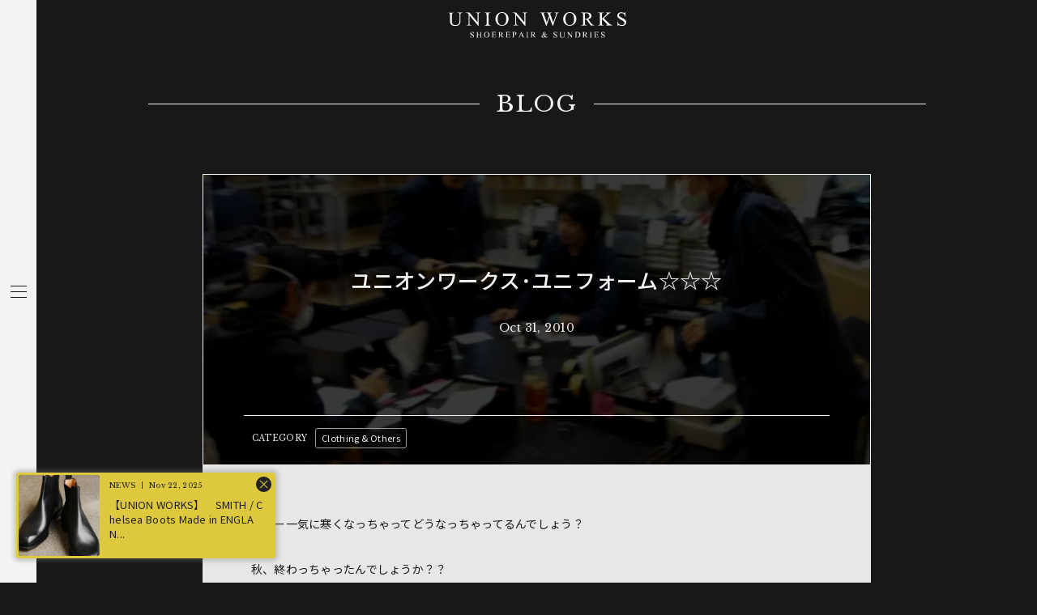

--- FILE ---
content_type: text/html; charset=UTF-8
request_url: https://www.union-works.co.jp/blog/brand/clothing-others/21307/
body_size: 10859
content:
<!DOCTYPE html>
<html lang="ja">
<head>
<meta charset="UTF-8">
<meta name="viewport" content="width=1200">


<title>ユニオンワークス･ユニフォーム☆☆☆｜BLOG｜ユニオンワークス [ 靴修理、鞄修理 ]</title>
<meta name="description" content="いやー一気に寒くなっちゃってどうなっちゃってるんでしょう？ 秋、終わっちゃったんでしょうか？？ 皆様、体調崩されませんようお大事にしてください。 ユニオ..." />
<meta property="og:url" content="https://www.union-works.co.jp/blog/brand/clothing-others/21307/">
<meta property="og:title" content="ユニオンワークス･ユニフォーム☆☆☆｜BLOG｜ユニオンワークス [ 靴修理、鞄修理 ]">
<meta property="og:image" content="https://www.union-works.co.jp/fc2/blog-imgs-42.fc2.com/u/n/i/unionworks/DSC08266.jpg">
<meta property="og:type" content="article">
<meta property="og:description" content="いやー一気に寒くなっちゃってどうなっちゃってるんでしょう？ 秋、終わっちゃったんでしょうか？？ 皆様、体調崩されませんようお大事にしてください。 ユニオ...">
<meta property="og:site_name" content="UNION WORKS｜ユニオンワークス [ 靴修理、鞄修理 ]" />

<meta name="twitter:card" content="summary_large_image">
<meta name="twitter:site" content="@unionworks1996">

<link rel="icon" href="/image/favicon32.png" sizes="32x32"/>
<link rel="icon" href="/image/favicon192.png" sizes="192x192"/>
<link rel="apple-touch-icon" href="/image/favicon180.png"/>
<meta name="msapplication-TileImage" content="/image/favicon270.png"/>

<meta name='robots' content='max-image-preview:large' />
	<style>img:is([sizes="auto" i], [sizes^="auto," i]) { contain-intrinsic-size: 3000px 1500px }</style>
	<link rel='dns-prefetch' href='//www.googletagmanager.com' />
<style id='classic-theme-styles-inline-css' type='text/css'>
/*! This file is auto-generated */
.wp-block-button__link{color:#fff;background-color:#32373c;border-radius:9999px;box-shadow:none;text-decoration:none;padding:calc(.667em + 2px) calc(1.333em + 2px);font-size:1.125em}.wp-block-file__button{background:#32373c;color:#fff;text-decoration:none}
</style>
<style id='global-styles-inline-css' type='text/css'>
:root{--wp--preset--aspect-ratio--square: 1;--wp--preset--aspect-ratio--4-3: 4/3;--wp--preset--aspect-ratio--3-4: 3/4;--wp--preset--aspect-ratio--3-2: 3/2;--wp--preset--aspect-ratio--2-3: 2/3;--wp--preset--aspect-ratio--16-9: 16/9;--wp--preset--aspect-ratio--9-16: 9/16;--wp--preset--color--black: #000000;--wp--preset--color--cyan-bluish-gray: #abb8c3;--wp--preset--color--white: #ffffff;--wp--preset--color--pale-pink: #f78da7;--wp--preset--color--vivid-red: #cf2e2e;--wp--preset--color--luminous-vivid-orange: #ff6900;--wp--preset--color--luminous-vivid-amber: #fcb900;--wp--preset--color--light-green-cyan: #7bdcb5;--wp--preset--color--vivid-green-cyan: #00d084;--wp--preset--color--pale-cyan-blue: #8ed1fc;--wp--preset--color--vivid-cyan-blue: #0693e3;--wp--preset--color--vivid-purple: #9b51e0;--wp--preset--gradient--vivid-cyan-blue-to-vivid-purple: linear-gradient(135deg,rgba(6,147,227,1) 0%,rgb(155,81,224) 100%);--wp--preset--gradient--light-green-cyan-to-vivid-green-cyan: linear-gradient(135deg,rgb(122,220,180) 0%,rgb(0,208,130) 100%);--wp--preset--gradient--luminous-vivid-amber-to-luminous-vivid-orange: linear-gradient(135deg,rgba(252,185,0,1) 0%,rgba(255,105,0,1) 100%);--wp--preset--gradient--luminous-vivid-orange-to-vivid-red: linear-gradient(135deg,rgba(255,105,0,1) 0%,rgb(207,46,46) 100%);--wp--preset--gradient--very-light-gray-to-cyan-bluish-gray: linear-gradient(135deg,rgb(238,238,238) 0%,rgb(169,184,195) 100%);--wp--preset--gradient--cool-to-warm-spectrum: linear-gradient(135deg,rgb(74,234,220) 0%,rgb(151,120,209) 20%,rgb(207,42,186) 40%,rgb(238,44,130) 60%,rgb(251,105,98) 80%,rgb(254,248,76) 100%);--wp--preset--gradient--blush-light-purple: linear-gradient(135deg,rgb(255,206,236) 0%,rgb(152,150,240) 100%);--wp--preset--gradient--blush-bordeaux: linear-gradient(135deg,rgb(254,205,165) 0%,rgb(254,45,45) 50%,rgb(107,0,62) 100%);--wp--preset--gradient--luminous-dusk: linear-gradient(135deg,rgb(255,203,112) 0%,rgb(199,81,192) 50%,rgb(65,88,208) 100%);--wp--preset--gradient--pale-ocean: linear-gradient(135deg,rgb(255,245,203) 0%,rgb(182,227,212) 50%,rgb(51,167,181) 100%);--wp--preset--gradient--electric-grass: linear-gradient(135deg,rgb(202,248,128) 0%,rgb(113,206,126) 100%);--wp--preset--gradient--midnight: linear-gradient(135deg,rgb(2,3,129) 0%,rgb(40,116,252) 100%);--wp--preset--font-size--small: 13px;--wp--preset--font-size--medium: 20px;--wp--preset--font-size--large: 36px;--wp--preset--font-size--x-large: 42px;--wp--preset--spacing--20: 0.44rem;--wp--preset--spacing--30: 0.67rem;--wp--preset--spacing--40: 1rem;--wp--preset--spacing--50: 1.5rem;--wp--preset--spacing--60: 2.25rem;--wp--preset--spacing--70: 3.38rem;--wp--preset--spacing--80: 5.06rem;--wp--preset--shadow--natural: 6px 6px 9px rgba(0, 0, 0, 0.2);--wp--preset--shadow--deep: 12px 12px 50px rgba(0, 0, 0, 0.4);--wp--preset--shadow--sharp: 6px 6px 0px rgba(0, 0, 0, 0.2);--wp--preset--shadow--outlined: 6px 6px 0px -3px rgba(255, 255, 255, 1), 6px 6px rgba(0, 0, 0, 1);--wp--preset--shadow--crisp: 6px 6px 0px rgba(0, 0, 0, 1);}:where(.is-layout-flex){gap: 0.5em;}:where(.is-layout-grid){gap: 0.5em;}body .is-layout-flex{display: flex;}.is-layout-flex{flex-wrap: wrap;align-items: center;}.is-layout-flex > :is(*, div){margin: 0;}body .is-layout-grid{display: grid;}.is-layout-grid > :is(*, div){margin: 0;}:where(.wp-block-columns.is-layout-flex){gap: 2em;}:where(.wp-block-columns.is-layout-grid){gap: 2em;}:where(.wp-block-post-template.is-layout-flex){gap: 1.25em;}:where(.wp-block-post-template.is-layout-grid){gap: 1.25em;}.has-black-color{color: var(--wp--preset--color--black) !important;}.has-cyan-bluish-gray-color{color: var(--wp--preset--color--cyan-bluish-gray) !important;}.has-white-color{color: var(--wp--preset--color--white) !important;}.has-pale-pink-color{color: var(--wp--preset--color--pale-pink) !important;}.has-vivid-red-color{color: var(--wp--preset--color--vivid-red) !important;}.has-luminous-vivid-orange-color{color: var(--wp--preset--color--luminous-vivid-orange) !important;}.has-luminous-vivid-amber-color{color: var(--wp--preset--color--luminous-vivid-amber) !important;}.has-light-green-cyan-color{color: var(--wp--preset--color--light-green-cyan) !important;}.has-vivid-green-cyan-color{color: var(--wp--preset--color--vivid-green-cyan) !important;}.has-pale-cyan-blue-color{color: var(--wp--preset--color--pale-cyan-blue) !important;}.has-vivid-cyan-blue-color{color: var(--wp--preset--color--vivid-cyan-blue) !important;}.has-vivid-purple-color{color: var(--wp--preset--color--vivid-purple) !important;}.has-black-background-color{background-color: var(--wp--preset--color--black) !important;}.has-cyan-bluish-gray-background-color{background-color: var(--wp--preset--color--cyan-bluish-gray) !important;}.has-white-background-color{background-color: var(--wp--preset--color--white) !important;}.has-pale-pink-background-color{background-color: var(--wp--preset--color--pale-pink) !important;}.has-vivid-red-background-color{background-color: var(--wp--preset--color--vivid-red) !important;}.has-luminous-vivid-orange-background-color{background-color: var(--wp--preset--color--luminous-vivid-orange) !important;}.has-luminous-vivid-amber-background-color{background-color: var(--wp--preset--color--luminous-vivid-amber) !important;}.has-light-green-cyan-background-color{background-color: var(--wp--preset--color--light-green-cyan) !important;}.has-vivid-green-cyan-background-color{background-color: var(--wp--preset--color--vivid-green-cyan) !important;}.has-pale-cyan-blue-background-color{background-color: var(--wp--preset--color--pale-cyan-blue) !important;}.has-vivid-cyan-blue-background-color{background-color: var(--wp--preset--color--vivid-cyan-blue) !important;}.has-vivid-purple-background-color{background-color: var(--wp--preset--color--vivid-purple) !important;}.has-black-border-color{border-color: var(--wp--preset--color--black) !important;}.has-cyan-bluish-gray-border-color{border-color: var(--wp--preset--color--cyan-bluish-gray) !important;}.has-white-border-color{border-color: var(--wp--preset--color--white) !important;}.has-pale-pink-border-color{border-color: var(--wp--preset--color--pale-pink) !important;}.has-vivid-red-border-color{border-color: var(--wp--preset--color--vivid-red) !important;}.has-luminous-vivid-orange-border-color{border-color: var(--wp--preset--color--luminous-vivid-orange) !important;}.has-luminous-vivid-amber-border-color{border-color: var(--wp--preset--color--luminous-vivid-amber) !important;}.has-light-green-cyan-border-color{border-color: var(--wp--preset--color--light-green-cyan) !important;}.has-vivid-green-cyan-border-color{border-color: var(--wp--preset--color--vivid-green-cyan) !important;}.has-pale-cyan-blue-border-color{border-color: var(--wp--preset--color--pale-cyan-blue) !important;}.has-vivid-cyan-blue-border-color{border-color: var(--wp--preset--color--vivid-cyan-blue) !important;}.has-vivid-purple-border-color{border-color: var(--wp--preset--color--vivid-purple) !important;}.has-vivid-cyan-blue-to-vivid-purple-gradient-background{background: var(--wp--preset--gradient--vivid-cyan-blue-to-vivid-purple) !important;}.has-light-green-cyan-to-vivid-green-cyan-gradient-background{background: var(--wp--preset--gradient--light-green-cyan-to-vivid-green-cyan) !important;}.has-luminous-vivid-amber-to-luminous-vivid-orange-gradient-background{background: var(--wp--preset--gradient--luminous-vivid-amber-to-luminous-vivid-orange) !important;}.has-luminous-vivid-orange-to-vivid-red-gradient-background{background: var(--wp--preset--gradient--luminous-vivid-orange-to-vivid-red) !important;}.has-very-light-gray-to-cyan-bluish-gray-gradient-background{background: var(--wp--preset--gradient--very-light-gray-to-cyan-bluish-gray) !important;}.has-cool-to-warm-spectrum-gradient-background{background: var(--wp--preset--gradient--cool-to-warm-spectrum) !important;}.has-blush-light-purple-gradient-background{background: var(--wp--preset--gradient--blush-light-purple) !important;}.has-blush-bordeaux-gradient-background{background: var(--wp--preset--gradient--blush-bordeaux) !important;}.has-luminous-dusk-gradient-background{background: var(--wp--preset--gradient--luminous-dusk) !important;}.has-pale-ocean-gradient-background{background: var(--wp--preset--gradient--pale-ocean) !important;}.has-electric-grass-gradient-background{background: var(--wp--preset--gradient--electric-grass) !important;}.has-midnight-gradient-background{background: var(--wp--preset--gradient--midnight) !important;}.has-small-font-size{font-size: var(--wp--preset--font-size--small) !important;}.has-medium-font-size{font-size: var(--wp--preset--font-size--medium) !important;}.has-large-font-size{font-size: var(--wp--preset--font-size--large) !important;}.has-x-large-font-size{font-size: var(--wp--preset--font-size--x-large) !important;}
:where(.wp-block-post-template.is-layout-flex){gap: 1.25em;}:where(.wp-block-post-template.is-layout-grid){gap: 1.25em;}
:where(.wp-block-columns.is-layout-flex){gap: 2em;}:where(.wp-block-columns.is-layout-grid){gap: 2em;}
:root :where(.wp-block-pullquote){font-size: 1.5em;line-height: 1.6;}
</style>
<link rel='stylesheet' id='contact-form-7-css' href='https://www.union-works.co.jp/cp-bin/tool/wp-content/plugins/contact-form-7/includes/css/styles.css?ver=6.0.6' type='text/css' media='all' />

<!-- Site Kit によって追加された Google タグ（gtag.js）スニペット -->
<!-- Google アナリティクス スニペット (Site Kit が追加) -->
<script type="text/javascript" src="https://www.googletagmanager.com/gtag/js?id=GT-5NTCLT8Z" id="google_gtagjs-js" async></script>
<script type="text/javascript" id="google_gtagjs-js-after">
/* <![CDATA[ */
window.dataLayer = window.dataLayer || [];function gtag(){dataLayer.push(arguments);}
gtag("set","linker",{"domains":["www.union-works.co.jp"]});
gtag("js", new Date());
gtag("set", "developer_id.dZTNiMT", true);
gtag("config", "GT-5NTCLT8Z");
/* ]]> */
</script>
<link rel="https://api.w.org/" href="https://www.union-works.co.jp/wp-json/" /><link rel="alternate" title="JSON" type="application/json" href="https://www.union-works.co.jp/wp-json/wp/v2/posts/21307" /><link rel="alternate" title="oEmbed (JSON)" type="application/json+oembed" href="https://www.union-works.co.jp/wp-json/oembed/1.0/embed?url=https%3A%2F%2Fwww.union-works.co.jp%2Fblog%2Fbrand%2Fclothing-others%2F21307%2F" />
<link rel="alternate" title="oEmbed (XML)" type="text/xml+oembed" href="https://www.union-works.co.jp/wp-json/oembed/1.0/embed?url=https%3A%2F%2Fwww.union-works.co.jp%2Fblog%2Fbrand%2Fclothing-others%2F21307%2F&#038;format=xml" />
<meta name="generator" content="Site Kit by Google 1.170.0" /><meta name="google-site-verification" content="flyMmiMKi6SHXlm3_XDYL7LJXzlKGhCXY80srcAhXd4">
<link href="/styles/basic.css?124" rel="stylesheet" />
<link href="/styles/style.css?124" rel="stylesheet" />
<link href="/styles/pc.css?124" rel="stylesheet"/>
<link href="/styles/article_pc.css?124" rel="stylesheet"/>

<!-- Google tag (gtag.js) -->
<script async src="https://www.googletagmanager.com/gtag/js?id=G-ZFGSWD2RLQ"></script>
<script>
  window.dataLayer = window.dataLayer || [];
  function gtag(){dataLayer.push(arguments);}
  gtag('js', new Date());

  gtag('config', 'G-ZFGSWD2RLQ');
</script>

<link rel="preconnect" href="https://fonts.googleapis.com">
<link rel="preconnect" href="https://fonts.gstatic.com" crossorigin>
<link href="https://fonts.googleapis.com/css2?family=Libre+Baskerville&family=Noto+Sans+JP:wght@400;500&display=swap" rel="stylesheet">

</head>

<body class="article news single id-21307">
<div class="wrapper" id="wrapper">

<div class="block-notice " >

<div class="box-news-list inview fib id-57114">
<a href="https://www.union-works.co.jp/blog/information/57114/"><div class="block-image"><img class="lazyload" src="[data-uri]" data-src="/cp-bin/tool/wp-content/upload/2025/11/01234360-768x512.jpeg" /></div>
<div class="block-title">
<div class="block-title-date"><p class="en">Nov 22, 2025</p></div>
<h2><span>【UNION WORKS】　SMITH / Chelsea Boots Made in ENGLAND</span></h2>
</div>
<div class="block-text "><p>
高騰し続ける英国靴の中で、「手が届く一足」をつくりたい。その想いから生まれたUNIONWORKSオリジナルシリーズ。前回のJERMYN、RE...</p>
</div></a>
<div class="block-news-list-category ">
<ul class="box-category"><li><a href="https://www.union-works.co.jp/category/blog/information/">INFORMATION</a></li><li><a href="https://www.union-works.co.jp/category/blog/">BLOG</a></li><li><a href="https://www.union-works.co.jp/category/blog/brand/union-works-original/">Union Works Original</a></li></ul></div>

</div></div>
<style>.shop .block-shop-info-comment {padding-bottom: 10rem;}</style>

<header class="header">

<div class="block-hamburger-pc pc">
<div class="hamburger"><div class="box"><span></span><span></span><span></span></div></div>
</div>

</header>

<nav id="spnav" class="spnav">
<div class="spnav-inner">

<div class="block-hamburger ">
<div class="hamburger"><div class="box"><span></span><span></span><span></span></div></div>
</div>

<div class="block">

<div class="inner ">


<div class="block-menu-contents">

<h2 class="logo"><a href="/"><img src="/image/logo_b.svg" width="360" class="pc2"><img src="/image/logo_b_sp.svg" class="sp2"></a></h2>

<div class="box-menu-contents ">
<div class="menu-contents gd2s">

<div class="menu-contents1">
<h2 class="en">REPAIR</h2>
<ul>
<li class="menu-repair-mens"><a href="/repairs/mens/"><span class="en">MENS</span></a></li>
<li class="menu-repair-ladies"><a href="/repairs/ladies/"><span class="en">LADIES</span></a></li>
<li class="menu-repair-bag"><a href="/repairs/bag/"><span class="en">BAG&OTHERS</span></a></li>
<li class="menu-repair mt3 mt3s"><a href="/order_shop/"><span>来店の場合</span></a></li>
<li class="menu-repair"><a href="/order_delivery/"><span>配送の場合</span></a></li>
<li class="menu-repair"><a href="/contact/"><span>お問い合わせ</span></a></li>
<li class="menu-repair"><a href="https://union-works.my.salesforce-sites.com/" target="_blank"><span>カスタマー登録</span></a></li>
</ul>
</div>

<div class="menu-contents2">
<h2 class="en">BRAND</h2>
<ul class="en">
<li class="menu-onlinestore mb3 mb3s"><a href="https://unionworks.official.ec" target="_blank"><span>ONLINE STORE</span></a></li>

<li class="menu-brand"><a href="https://www.union-works.co.jp/brand/trickers/"><span>Tricker&#8217;s</span></a></li>
<li class="menu-brand"><a href="https://www.union-works.co.jp/brand/gzianogirling/"><span>GAZIANO&#038;GIRLING</span></a></li>
<li class="menu-brand"><a href="https://www.union-works.co.jp/brand/schnieder-riding-boots/"><span>SCHNIEDER RIDING BOOTS</span></a></li>
<li class="menu-brand"><a href="https://www.union-works.co.jp/brand/joseph-cheaney/"><span>JOSEPH CHEANEY</span></a></li>
<li class="menu-brand"><a href="https://www.union-works.co.jp/brand/sanders/"><span>SANDERS</span></a></li>
<li class="menu-brand"><a href="https://www.union-works.co.jp/brand/whites-boots/"><span>White&#8217;s Boots</span></a></li>
<li class="menu-brand"><a href="https://www.union-works.co.jp/brand/rutherfords/"><span>Rutherfords</span></a></li>
<li class="menu-brand"><a href="https://www.union-works.co.jp/brand/union-works-original/"><span>Union Works Original</span></a></li>
<li class="menu-brand"><a href="https://www.union-works.co.jp/brand/clothing-others/"><span>Clothing &#038; Others</span></a></li>
</ul>
</div>

<div class="menu-contents3">
<h2 class="en">OUR SHOP</h2>
<ul class="en">
<li class="menu-ourshop"><a href="/shibuya/"><span>SHIBUYA, </span><span class="sss ss_s">TOKYO</span></a></li>
<li class="menu-ourshop"><a href="/aoyama/"><span>AOYAMA, </span><span class="sss ss_s">TOKYO</span></a></li>
<li class="menu-ourshop"><a href="/ginza/"><span>GINZA, </span><span class="sss ss_s">TOKYO</span></a></li>
<li class="menu-ourshop"><a href="/shinjuku/"><span>SHINJUKU, </span><span class="sss ss_s">TOKYO</span></a></li>
<li class="menu-ourshop"><a href="/yokohama/"><span>YOKOHAMA, </span><span class="sss ss_s">KANAGAWA</span></a></li>
<li class="menu-ourshop"><a href="/takatsu/"><span>TAKATSU, </span><span class="sss ss_s">KANAGAWA</span></a></li>
</ul>
</div>

<div class="menu-contents4">
<ul class="en">
<li class="menu-about_us"><a href="/about_us/"><span>ABOUT US</span></a></li>
<li class="menu-blog"><a href="/category/blog/"><span>BLOG</span></a></li>
<li class="menu-contact"><a href="/contact_us/"><span>CONTACT</span></a></li>
<li class="menu-purchase_consignment_sales"><a href="/purchase_consignment_sales/"><span>PURCHASE &AMP; <br />CONSIGNMENT SALES</span></a></li>
<li class="menu-privacy_policy"><a href="/privacy_policy/"><span>PRIVACY POLICY</span></a></li>
</ul>

<div class="menu-sns mt3">
<ul class="en">
	<li class="menu-sns-instagram"><a href="https://www.instagram.com/unionworks_shoerepair/" target="_blank"><svg version="1.1" id="facebook.svg" xmlns="http://www.w3.org/2000/svg" xmlns:xlink="http://www.w3.org/1999/xlink" x="0px" y="0px" viewBox="0 0 113.4 113.4" style="enable-background:new 0 0 113.4 113.4;" xml:space="preserve"><g style="fill:#111;"><path d="M56.7,10.2c15.1,0,16.9,0.1,22.9,0.3c3.6,0,7.1,0.7,10.5,1.9c4.9,1.9,8.9,5.8,10.8,10.8c1.2,3.4,1.9,6.9,1.9,10.5c0.3,6,0.4,7.8,0.4,22.9s-0.1,16.9-0.4,22.9c0,3.6-0.7,7.1-1.9,10.5c-2,4.9-5.9,8.8-10.8,10.7c-3.4,1.3-6.9,1.9-10.5,1.9c-6,0.3-7.8,0.3-22.9,0.3s-16.9-0.1-22.9-0.3c-3.6,0-7.2-0.7-10.6-1.9c-2.5-0.9-4.7-2.4-6.5-4.2c-1.9-1.8-3.3-4.1-4.2-6.5c-1.2-3.4-1.9-6.9-2-10.5c-0.2-6-0.3-7.8-0.3-22.9s0.1-16.9,0.3-22.9c0.1-3.6,0.7-7.1,2-10.5c0.9-2.4,2.4-4.7,4.2-6.5c1.8-1.9,4-3.3,6.5-4.2c3.4-1.2,7-1.9,10.6-1.9C39.8,10.3,41.6,10.2,56.7,10.2 M56.7,0C41.3,0,39.4,0.1,33.3,0.3c-4.7,0.1-9.4,1-13.8,2.6C11.9,6,5.9,12,2.9,19.6c-1.6,4.4-2.5,9-2.6,13.7c-0.2,6-0.3,8-0.3,23.4S0.1,74,0.3,80.1c0.1,4.7,1,9.3,2.6,13.8c3,7.6,9,13.6,16.6,16.6c4.4,1.6,9.1,2.5,13.8,2.6c6,0.3,7.9,0.3,23.4,0.3S74,113.3,80,113c4.7-0.1,9.4-1,13.8-2.6c7.6-3,13.7-9,16.6-16.6c1.6-4.4,2.5-9,2.6-13.8c0.3-6,0.4-8,0.4-23.3c0-15.4-0.1-17.3-0.4-23.4c-0.1-4.7-0.9-9.3-2.6-13.7c-3-7.6-9-13.6-16.6-16.6c-4.4-1.7-9-2.6-13.8-2.7C74,0.1,72.1,0,56.7,0L56.7,0z M56.7,27.6c-16.1,0-29.1,13-29.2,29.1c0,16.1,13,29.1,29.1,29.1s29.1-13,29.2-29.1l0,0C85.8,40.6,72.8,27.6,56.7,27.6L56.7,27.6zM56.7,75.5c-10.4,0-18.9-8.4-18.9-18.9c0-10.4,8.5-18.9,18.9-18.9s18.9,8.4,18.9,18.9C75.6,67.1,67.1,75.5,56.7,75.5L56.7,75.5L56.7,75.5L56.7,75.5z M86.9,19.6c3.8,0,6.8,3,6.8,6.8s-3,6.8-6.8,6.8s-6.8-3-6.8-6.8S83.2,19.6,86.9,19.6L86.9,19.6z"/></g></svg><span>@unionworks_shoerepair</span></a></li>
	<li><a href="https://x.com/unionworks1996" target="_blank"><svg version="1.1" id="レイヤー_1" xmlns="http://www.w3.org/2000/svg" xmlns:xlink="http://www.w3.org/1999/xlink" x="0px"
	 y="0px" viewBox="0 0 1200 1227" style="enable-background:new 0 0 1200 1227;" xml:space="preserve"><g style="fill:#111;"><path d="M714.2,519.3L1160.9,0H1055L667.1,450.9L357.3,0H0l468.5,681.8L0,1226.4h105.9l409.6-476.2l327.2,476.2H1200L714.2,519.3
	L714.2,519.3z M569.2,687.8l-47.5-67.9L144,79.7h162.6l304.8,436l47.5,67.9l396.2,566.7H892.5L569.2,687.8L569.2,687.8z"/></g></svg><span>@unionworks1996</span></a></li>
	<li><a href="https://www.facebook.com/unionworks1996/" target="_blank"><svg version="1.1" id="facebook.svg" xmlns="http://www.w3.org/2000/svg" xmlns:xlink="http://www.w3.org/1999/xlink" x="0px" y="0px" viewBox="0 0 113.4 113.4" style="enable-background:new 0 0 113.4 113.4;" xml:space="preserve"><g style="fill:#111;"><path d="M56.7,0.9C25.7,0.9,0.5,26,0.5,57c0,28,20.5,51.3,47.4,55.5V73.3H33.7V57H48V44.7c0-14.1,8.4-21.8,21.2-21.8c6.1,0,12.6,1.1,12.6,1.1v13.8h-7.1c-7,0-9.2,4.3-9.2,8.8V57H81l-2.5,16.2h-13v39.2c26.8-4.2,47.4-27.4,47.4-55.5C112.8,26,87.7,0.9,56.7,0.9z"/></g></svg><span>@unionworks1996</span></a></li>
</ul>
</div>

</div>

</div>


</div>
</div>

</div>

</div>

</div><!-- spnav-inner -->

</nav>

<div class="container">

<div class="contents">
<main class="main ">

<div class="head-logo"><a href="/"><img src="/image/logo.svg" width="240" alt="UNION WORKS"></a></div>

<div class="title en" id="title">
<div class="inner">
<h2><a href="https://www.union-works.co.jp/category/blog/">BLOG</a></h2>
</div>
</div>


<article class="article-news gd3">
<div class="article-news-inner bg1 bg1s inview fib">

<div class="block-title" >
<div class="block-title-bg"><img src="/fc2/blog-imgs-42.fc2.com/u/n/i/unionworks/DSC08266.jpg"></div>
<div class="block-title-inner">

<h1 class="pc">ユニオンワークス･ユニフォーム☆☆☆</h1>
<h1 class="sp">ユニオンワークス･ユニフォーム☆☆☆</h1>


<div class="block-title-date"><p class="en">Oct 31, 2010</p></div>
</div>

<div class="block-news-list-category ">
<ul class="box-category"><li class="en">CATEGORY</li><li><a href="https://www.union-works.co.jp/category/blog/brand/clothing-others/">Clothing &amp; Others</a></li></ul>
</div>

</div>

<div class="block-article-news note">
<p>いやー一気に寒くなっちゃってどうなっちゃってるんでしょう？</p>
<p>秋、終わっちゃったんでしょうか？？</p>
<p>皆様、体調崩されませんようお大事にしてください。</p>
<p>ユニオンスタッフ内にも早くも風邪っぴきがちらほら・・・・・・・。</p>
<p>全く風邪を引かない（馬鹿だから？）私と工場長さくらいは「体調が悪くなるやつの気持ち、生活習慣」が理解できず、</p>
<p>「なーんでヤングは風邪引くかな－？？」的な・・・・・・・・（笑）</p>
<p>ま、基本はなるべくの規則正しい生活と、手洗い、うがいでしょう。それで皆さん何とか年内のりきってくださいネ。</p>
<p>体調管理も仕事のうちです。どうぞよろしくお願いします☆</p>
<p>で、ユニオンワークス・ユニフォーム☆</p>
<p>工場内も寒いおかげで夏の間おもいおもいのTシャツで仕事をしていたスタッフらも上っ張りであるカバーオールを着始めました。</p>
<p><img loading="lazy" decoding="async" height="336" alt="DSC08266.jpg" width="448" border="0" src="/fc2/blog-imgs-42.fc2.com/u/n/i/unionworks/DSC08266.jpg" />&#160;</p>
<p><img loading="lazy" decoding="async" height="448" alt="DSC08276.jpg" width="336" border="0" src="/fc2/blog-imgs-42.fc2.com/u/n/i/unionworks/DSC08276.jpg" />&#160;</p>
<p><img loading="lazy" decoding="async" height="448" alt="DSC08282.jpg" width="336" border="0" src="/fc2/blog-imgs-42.fc2.com/u/n/i/unionworks/DSC08282.jpg" />&#160;</p>
<p><img loading="lazy" decoding="async" height="448" alt="DSC08271.jpg" width="336" border="0" src="/fc2/blog-imgs-42.fc2.com/u/n/i/unionworks/DSC08271.jpg" /></p>
<p>みな同じモン着てると、絵的に一本締まった感じ♪</p>
<p>あらためましてユニオンワークス・ユニフォーム、美しいお写真でのご紹介です☆</p>
<p><img loading="lazy" decoding="async" height="411" alt="_2PJ3723.jpg" width="336" border="0" src="/fc2/blog-imgs-42.fc2.com/u/n/i/unionworks/_2PJ3723.jpg" />&#160;&#160;</p>
<p>Cover All&#160;&#160;&#160;<span style="color: #ff0000"> ￥３６,７５０－<br />
</span></p>
<p><img decoding="async" alt="_2PJ3726.jpg" border="0" style="width: 326px; height: 357px" src="/fc2/blog-imgs-42.fc2.com/u/n/i/unionworks/_2PJ3726.jpg" /></p>
<p>Engineer Jacket&#160;&#160;<span style="color: #ff0000">￥２１，０００－<br />
</span></p>
<p>&#160;</p>
<p><img loading="lazy" decoding="async" height="438" alt="_2PJ3729.jpg" width="302" border="0" src="/fc2/blog-imgs-42.fc2.com/u/n/i/unionworks/_2PJ3729.jpg" /></p>
<p>Shop&#160;Coat&#160;<span style="color: #ff0000">&#160;￥３９，９００－</p>
<p></span></p>
<p>&#160;</p>
<p><img loading="lazy" decoding="async" height="438" alt="_2PJ3734.jpg" width="249" border="0" src="/fc2/blog-imgs-42.fc2.com/u/n/i/unionworks/_2PJ3734.jpg" /></p>
<p>Salopette&#160;<span style="color: #ff0000">&#160;￥２５，２００－</p>
<p></span></p>
<p>&#160;</p>
<p><img loading="lazy" decoding="async" height="441" alt="_2PJ3738.jpg" width="302" border="0" src="/fc2/blog-imgs-42.fc2.com/u/n/i/unionworks/_2PJ3738.jpg" /></p>
<p>Apron&#160;<span style="color: #ff0000"> ￥６，８２５－</p>
<p></span></p>
<p>写真は初めてプロフェッショナルに撮っていただきました☆</p>
<p>Kさん、ありがとうございました！</p>
<p>ユニフォームに関する過去記事はコチラ！</p>
<p><a href="http://unionworks.blog118.fc2.com/blog-entry-551.html"><span style="color: #ff0000">http://unionworks.blog118.fc2.com/blog-entry-551.html</span></a><span style="color: #ff0000"></p>
<p></span><a href="http://unionworks.blog118.fc2.com/blog-entry-522.html"><span style="color: #ffffff">http://unionworks.blog118.fc2.com/blog-entry-522.html</span></a><span style="color: #ffffff"></p>
<p></span><a href="http://unionworks.blog118.fc2.com/blog-entry-344.html"><span style="color: #0000ff">http://unionworks.blog118.fc2.com/blog-entry-344.html</span></a><span style="color: #0000ff"></p>
<p></span><a href="http://unionworks.blog118.fc2.com/blog-entry-45.html"><span style="color: #ff0000">http://unionworks.blog118.fc2.com/blog-entry-45.html</span></a><span style="color: #ff0000"></p>
<p></span><a href="http://unionworks.blog118.fc2.com/blog-entry-424.html"><span style="color: #ffffff">http://unionworks.blog118.fc2.com/blog-entry-424.html</span></a><span style="color: #ffffff"><br />
</span><span style="color: #0000ff"><br />
</span><a href="http://unionworks.blog118.fc2.com/blog-entry-79.html"><span style="color: #0000ff">http://unionworks.blog118.fc2.com/blog-entry-79.html</span></a><span style="color: #0000ff"></p>
<p></span></p>
<p>ユニオンワークス・ユニフォーム、どうぞよろしくお願いいたします♪</p>
<p>週末は渋谷店　なかがわ&#160;</p>

</div>

</div>
</article>

<article class="news-list gd11 ">

<div class='yarpp yarpp-related yarpp-related-website yarpp-related-none yarpp-template-yarpp-template-uw'>
</div>

<div class="gd1s">


<div id="search">
<div class="block-search">
<div class="inner">


<div class="box-search ">
<div class="box-search-inner ">
<div class="inner">
<form role="search" method="get" action="https://www.union-works.co.jp">
<input name="s" id="s" type="text" placeholder="KEYWORD" value="" />
<input id="submit" type="submit" value="SEARCH" class="btn_search en">
</form>
</div>

<div class="popular_searches bb ">
<h3 class="en">POPULAR WORD</h3>

<ul>
<li><a href="https://www.union-works.co.jp/search/%E3%83%AC%E3%83%83%E3%83%89%E3%82%A6%E3%82%A3%E3%83%B3%E3%82%B0/">レッドウィング</a></li>
<li><a href="https://www.union-works.co.jp/search/%E3%83%88%E3%83%AA%E3%83%83%E3%82%AB%E3%83%BC%E3%82%BA/">トリッカーズ</a></li>
<li><a href="https://www.union-works.co.jp/search/Alden/">Alden</a></li>
<li><a href="https://www.union-works.co.jp/search/%E3%83%91%E3%83%A9%E3%83%96%E3%83%BC%E3%83%84/">パラブーツ</a></li>
<li><a href="https://www.union-works.co.jp/search/%E3%82%A8%E3%83%89%E3%83%AF%E3%83%BC%E3%83%89%E3%82%B0%E3%83%AA%E3%83%BC%E3%83%B3/">エドワードグリーン</a></li>
<li><a href="https://www.union-works.co.jp/search/%E3%83%81%E3%83%A3%E3%83%BC%E3%83%81/">チャーチ</a></li>
<li><a href="https://www.union-works.co.jp/search/%E3%82%AF%E3%83%A9%E3%83%BC%E3%82%AF%E3%82%B9/">クラークス</a></li>
<li><a href="https://www.union-works.co.jp/search/%E3%82%B8%E3%83%A7%E3%83%B3%E3%83%AD%E3%83%96/">ジョンロブ</a></li>
<li><a href="https://www.union-works.co.jp/search/%E3%82%AF%E3%83%AD%E3%82%B1%E3%83%83%E3%83%88/">クロケット</a></li>
<li><a href="https://www.union-works.co.jp/search/weston/">weston</a></li>
<li><a href="https://www.union-works.co.jp/search/%E3%83%80%E3%83%8A%E3%83%BC/">ダナー</a></li>
<li><a href="https://www.union-works.co.jp/search/Guidi/">Guidi</a></li>
<li><a href="https://www.union-works.co.jp/search/%E3%82%B5%E3%82%A4%E3%82%BA%E8%AA%BF%E6%95%B4/">サイズ調整</a></li>
<li><a href="https://www.union-works.co.jp/search/%E3%83%9C%E3%83%B3%E3%82%AF%E3%83%A9/">ボンクラ</a></li>
<li><a href="https://www.union-works.co.jp/search/%E3%82%B7%E3%83%A5%E3%83%8A%E3%82%A4%E3%83%80%E3%83%BC/">シュナイダー</a></li>
</ul>

</div>

</div>
</div><!-- box-search -->

</div>
</div>
</div><!-- #search -->

<style>
.box-search button{
border: none;
background: none;
color: #fff;
padding: 0;
font-size: inherit;
cursor: pointer;
}
</style>
<div class="block-news-category mt4">
<div class="block-news-category-inner ">
<h3 class="en">CATEGORY</h3>
<div class="bb ">
<ul class="ul-1 cat-blundstone"><li class="li-1 id-124"><a href="https://www.union-works.co.jp/category/blundstone/" class="arrow arrow2"><span class="en">Blundstone</span></a></li></ul><ul class="ul-1 cat-blog"><li class="li-1 id-23"><a href="https://www.union-works.co.jp/category/blog/" class="arrow arrow2"><span class="en">BLOG</span></a></li><li class="cat-child"><ul class="ul-2 cat-child-blog"><li class="li-2 id-1"><a href="https://www.union-works.co.jp/category/blog/information/" class="arrow arrow2"><span class="en">INFORMATION</span><span class="sss sss_s"> - お知らせ</span></a></li><li class="li-2 id-29"><a href="https://www.union-works.co.jp/category/blog/mens-repair/" class="arrow arrow2"><span class="en">MEN'S REPAIR</span><span class="sss sss_s"> - メンズ靴修理</span></a><div class="btn-cat-open" id="cat-child2-29"></div></li><li class="li-2 id-34"><a href="https://www.union-works.co.jp/category/blog/ladies-repair/" class="arrow arrow2"><span class="en">LADIES REPAIR</span><span class="sss sss_s"> - レディース靴修理</span></a><div class="btn-cat-open" id="cat-child2-34"></div></li><li class="li-2 id-46"><a href="https://www.union-works.co.jp/category/blog/bag-others-repair/" class="arrow arrow2"><span class="en">BAG &amp; OTHERS REPAIR</span><span class="sss sss_s"> - その他修理</span></a><div class="btn-cat-open" id="cat-child2-46"></div></li><li class="li-2 id-53"><a href="https://www.union-works.co.jp/category/blog/brand/" class="arrow arrow2"><span class="en">BRAND</span><span class="sss sss_s"> - 販売商品</span></a><div class="btn-cat-open" id="cat-child2-53"></div></li><li class="li-2 id-14"><a href="https://www.union-works.co.jp/category/blog/media/" class="arrow arrow2"><span class="en">MEDIA</span><span class="sss sss_s"> - メディア掲載</span></a></li><li class="li-2 id-39"><a href="https://www.union-works.co.jp/category/blog/shoecare/" class="arrow arrow2"><span class="en">SHOE CARE</span><span class="sss sss_s"> - ケア用品、メンテナンス</span></a></li><li class="li-2 id-69"><a href="https://www.union-works.co.jp/category/blog/article/" class="arrow arrow2"><span class="en">ARTICLE</span><span class="sss sss_s"> - その他の記事</span></a><div class="btn-cat-open" id="cat-child2-69"></div></li></ul></li></ul></div>
<div class="block-news-category-child2 cat-child2-29"><h4><span class="en">MEN'S REPAIR</span><span class="sss sss_s"> - メンズ靴修理</span></h4><ul class="ul-3 box-category"><li class="li-3"><a href="https://www.union-works.co.jp/category/blog/mens-repair/wesco/">wesco</a></li><li class="li-3"><a href="https://www.union-works.co.jp/category/blog/mens-repair/clarks/">Clarks</a></li><li class="li-3"><a href="https://www.union-works.co.jp/category/blog/mens-repair/jutta-neumann/">JUTTA NEUMANN</a></li><li class="li-3"><a href="https://www.union-works.co.jp/category/blog/mens-repair/rick-owens/">Rick Owens</a></li><li class="li-3"><a href="https://www.union-works.co.jp/category/blog/mens-repair/birkenstock/">BIRKENSTOCK</a></li><li class="li-3"><a href="https://www.union-works.co.jp/category/blog/mens-repair/rolling-dub-trio/">Rolling Dub Trio</a></li><li class="li-3"><a href="https://www.union-works.co.jp/category/blog/mens-repair/sneakers-repair/">Sneakers Repair</a></li><li class="li-3"><a href="https://www.union-works.co.jp/category/blog/mens-repair/whites/">White's</a></li><li class="li-3"><a href="https://www.union-works.co.jp/category/blog/mens-repair/danner/">Danner</a></li><li class="li-3"><a href="https://www.union-works.co.jp/category/blog/mens-repair/converse/">CONVERSE</a></li><li class="li-3"><a href="https://www.union-works.co.jp/category/blog/mens-repair/sanders-mens-repair/">Sanders</a></li><li class="li-3"><a href="https://www.union-works.co.jp/category/blog/mens-repair/gucci/">GUCCI</a></li><li class="li-3"><a href="https://www.union-works.co.jp/category/blog/mens-repair/ferragamo/">FERRAGAMO</a></li><li class="li-3"><a href="https://www.union-works.co.jp/category/blog/mens-repair/tods-mens-repair/">TOD‘s</a></li><li class="li-3"><a href="https://www.union-works.co.jp/category/blog/mens-repair/lloyd-footwear/">Lloyd Footwear</a></li><li class="li-3"><a href="https://www.union-works.co.jp/category/blog/mens-repair/jalan-sriwijaya/">Jalan Sriwijaya</a></li><li class="li-3"><a href="https://www.union-works.co.jp/category/blog/mens-repair/hermes-mens-repair/">HERMES</a></li><li class="li-3"><a href="https://www.union-works.co.jp/category/blog/mens-repair/berluti-mens-repair/">Berluti</a></li><li class="li-3"><a href="https://www.union-works.co.jp/category/blog/mens-repair/le-yuccas/">Le Yucca’s</a></li><li class="li-3"><a href="https://www.union-works.co.jp/category/blog/mens-repair/repair-trickers/">Tricker's</a></li><li class="li-3"><a href="https://www.union-works.co.jp/category/blog/mens-repair/repair-edward-green/">Edward Green</a></li><li class="li-3"><a href="https://www.union-works.co.jp/category/blog/mens-repair/crockettjones/">Crockett&amp;Jones</a></li><li class="li-3"><a href="https://www.union-works.co.jp/category/blog/mens-repair/churchs-mens-repair/">Church's</a></li><li class="li-3"><a href="https://www.union-works.co.jp/category/blog/mens-repair/repair-schnieder-riding-boots/">SCHNIEDER RIDING BOOTS</a></li><li class="li-3"><a href="https://www.union-works.co.jp/category/blog/mens-repair/alden/">Alden</a></li><li class="li-3"><a href="https://www.union-works.co.jp/category/blog/mens-repair/red-wing/">Red Wing</a></li><li class="li-3"><a href="https://www.union-works.co.jp/category/blog/mens-repair/j-m-weston/">J.M.WESTON</a></li><li class="li-3"><a href="https://www.union-works.co.jp/category/blog/mens-repair/paraboot/">Paraboot</a></li><li class="li-3"><a href="https://www.union-works.co.jp/category/blog/mens-repair/guidi-carpe-diem/">GUIDI, CARPE DIEM</a></li><li class="li-3"><a href="https://www.union-works.co.jp/category/blog/mens-repair/other-shoes-boots/">Other Shoes &amp; Boots</a></li><li class="li-3"><a href="https://www.union-works.co.jp/category/blog/mens-repair/all-soles/">ALL SOLES</a></li><li class="li-3"><a href="https://www.union-works.co.jp/category/blog/mens-repair/special/">SPECIAL</a></li></ul></div><div class="block-news-category-child2 cat-child2-34"><h4><span class="en">LADIES REPAIR</span><span class="sss sss_s"> - レディース靴修理</span></h4><ul class="ul-3 box-category"><li class="li-3"><a href="https://www.union-works.co.jp/category/blog/ladies-repair/stellamccartney/">STELLAMcCARTNEY</a></li><li class="li-3"><a href="https://www.union-works.co.jp/category/blog/ladies-repair/louis-vuitton/">LOUIS VUITTON</a></li><li class="li-3"><a href="https://www.union-works.co.jp/category/blog/ladies-repair/j-m-weston-ladies-repair/">J.M.WESTON</a></li><li class="li-3"><a href="https://www.union-works.co.jp/category/blog/ladies-repair/tods/">TOD'S</a></li><li class="li-3"><a href="https://www.union-works.co.jp/category/blog/ladies-repair/celine/">CELINE</a></li><li class="li-3"><a href="https://www.union-works.co.jp/category/blog/ladies-repair/hermes/">HERMES</a></li><li class="li-3"><a href="https://www.union-works.co.jp/category/blog/ladies-repair/sneakers/">Sneakers</a></li><li class="li-3"><a href="https://www.union-works.co.jp/category/blog/ladies-repair/trickers-ladies-repair/">Tricker's</a></li><li class="li-3"><a href="https://www.union-works.co.jp/category/blog/ladies-repair/prada/">PRADA</a></li><li class="li-3"><a href="https://www.union-works.co.jp/category/blog/ladies-repair/churchs-ladies-repair/">Church's</a></li><li class="li-3"><a href="https://www.union-works.co.jp/category/blog/ladies-repair/carmina/">CARMINA</a></li><li class="li-3"><a href="https://www.union-works.co.jp/category/blog/ladies-repair/margiela/">Margiela</a></li><li class="li-3"><a href="https://www.union-works.co.jp/category/blog/ladies-repair/christian-louboutin/">Christian Louboutin</a></li><li class="li-3"><a href="https://www.union-works.co.jp/category/blog/ladies-repair/repetto/">Repetto</a></li><li class="li-3"><a href="https://www.union-works.co.jp/category/blog/ladies-repair/sartore/">SARTORE</a></li><li class="li-3"><a href="https://www.union-works.co.jp/category/blog/ladies-repair/boots/">Boots</a></li><li class="li-3"><a href="https://www.union-works.co.jp/category/blog/ladies-repair/sandals/">Sandals</a></li></ul></div><div class="block-news-category-child2 cat-child2-46"><h4><span class="en">BAG &amp; OTHERS REPAIR</span><span class="sss sss_s"> - その他修理</span></h4><ul class="ul-3 box-category"><li class="li-3"><a href="https://www.union-works.co.jp/category/blog/bag-others-repair/loewe/">LOEWE</a></li><li class="li-3"><a href="https://www.union-works.co.jp/category/blog/bag-others-repair/whitehouse-cox/">Whitehouse Cox</a></li></ul></div><div class="block-news-category-child2 cat-child2-53"><h4><span class="en">BRAND</span><span class="sss sss_s"> - 販売商品</span></h4><ul class="ul-3 box-category"><li class="li-3"><a href="https://www.union-works.co.jp/category/blog/brand/gzianogirling/">GZIANO&amp;GIRLING</a></li><li class="li-3"><a href="https://www.union-works.co.jp/category/blog/brand/trickers/">Tricker’s</a></li><li class="li-3"><a href="https://www.union-works.co.jp/category/blog/brand/ladies-trickers/">Ladies Tricker’s</a></li><li class="li-3"><a href="https://www.union-works.co.jp/category/blog/brand/joseph-cheaney/">Joseph Cheaney</a></li><li class="li-3"><a href="https://www.union-works.co.jp/category/blog/brand/churchs/">Church's</a></li><li class="li-3"><a href="https://www.union-works.co.jp/category/blog/brand/schnieder-riding-boots/">SCHNIEDER RIDING BOOTS</a></li><li class="li-3"><a href="https://www.union-works.co.jp/category/blog/brand/sanders/">SANDERS</a></li><li class="li-3"><a href="https://www.union-works.co.jp/category/blog/brand/edward-green/">Edward Green</a></li><li class="li-3"><a href="https://www.union-works.co.jp/category/blog/brand/union-works-original/">Union Works Original</a></li><li class="li-3"><a href="https://www.union-works.co.jp/category/blog/brand/whites-boots/">White's Boots</a></li><li class="li-3"><a href="https://www.union-works.co.jp/category/blog/brand/rutherfords/">Rutherfords</a></li><li class="li-3"><a href="https://www.union-works.co.jp/category/blog/brand/other-shoes/">Other Shoes</a></li><li class="li-3"><a href="https://www.union-works.co.jp/category/blog/brand/clothing-others/">Clothing &amp; Others</a></li></ul></div><div class="block-news-category-child2 cat-child2-69"><h4><span class="en">ARTICLE</span><span class="sss sss_s"> - その他の記事</span></h4><ul class="ul-3 box-category"><li class="li-3"><a href="https://www.union-works.co.jp/category/blog/article/%e4%bf%ae%e7%90%86%e6%9d%90%e6%96%99/">修理材料</a></li><li class="li-3"><a href="https://www.union-works.co.jp/category/blog/article/%e5%ba%97%e8%88%97%e3%80%81%e3%82%b9%e3%82%bf%e3%83%83%e3%83%95%e7%b4%b9%e4%bb%8b/">店舗、スタッフ紹介</a></li><li class="li-3"><a href="https://www.union-works.co.jp/category/blog/article/%e6%97%a5%e3%80%85%e3%81%ae%e5%87%ba%e6%9d%a5%e4%ba%8b/">日々の出来事</a></li></ul></div></div>
</div>
</div>

</article>

</main>




<div class="footer-contact">
<div class="block-bg bg2 pc"></div>
<h2 class="en"><div><a href="/contact_us/">CONTACT</a></div></h2>
<p>修理方法や概算のお見積り、商品についてのご質問など<br class="sp" />お気軽にお問合せください。</p>
<ul class="en">
<li class="mail"><a href="/contact_us/"><div class="box">CONTACT US</div></a></li>
<li class="mail"><a href="mailto:contact@union-works.co.jp"><div class="box">contact@union-works.co.jp</div></a></li>
</ul>

<p class="specialty_only delivery_address">
ご配送先<br />
〒213-0001　神奈川県川崎市高津区溝口6-2-1<br />
UNION WORKS FACTORY
</p>

</div>

<footer class="footer" id="footer">
<div class="block-sns">
<ul>
	<li><a href="https://www.instagram.com/unionworks_shoerepair/" target="_blank"><svg version="1.1" id="facebook.svg" xmlns="http://www.w3.org/2000/svg" xmlns:xlink="http://www.w3.org/1999/xlink" x="0px"
	 y="0px" viewBox="0 0 113.4 113.4" style="enable-background:new 0 0 113.4 113.4;" xml:space="preserve"><g style="fill:#FFFFFF;"><path d="M56.7,10.2c15.1,0,16.9,0.1,22.9,0.3c3.6,0,7.1,0.7,10.5,1.9c4.9,1.9,8.9,5.8,10.8,10.8
	c1.2,3.4,1.9,6.9,1.9,10.5c0.3,6,0.4,7.8,0.4,22.9s-0.1,16.9-0.4,22.9c0,3.6-0.7,7.1-1.9,10.5c-2,4.9-5.9,8.8-10.8,10.7
	c-3.4,1.3-6.9,1.9-10.5,1.9c-6,0.3-7.8,0.3-22.9,0.3s-16.9-0.1-22.9-0.3c-3.6,0-7.2-0.7-10.6-1.9c-2.5-0.9-4.7-2.4-6.5-4.2
	c-1.9-1.8-3.3-4.1-4.2-6.5c-1.2-3.4-1.9-6.9-2-10.5c-0.2-6-0.3-7.8-0.3-22.9s0.1-16.9,0.3-22.9c0.1-3.6,0.7-7.1,2-10.5
	c0.9-2.4,2.4-4.7,4.2-6.5c1.8-1.9,4-3.3,6.5-4.2c3.4-1.2,7-1.9,10.6-1.9C39.8,10.3,41.6,10.2,56.7,10.2 M56.7,0
	C41.3,0,39.4,0.1,33.3,0.3c-4.7,0.1-9.4,1-13.8,2.6C11.9,6,5.9,12,2.9,19.6c-1.6,4.4-2.5,9-2.6,13.7c-0.2,6-0.3,8-0.3,23.4
	S0.1,74,0.3,80.1c0.1,4.7,1,9.3,2.6,13.8c3,7.6,9,13.6,16.6,16.6c4.4,1.6,9.1,2.5,13.8,2.6c6,0.3,7.9,0.3,23.4,0.3S74,113.3,80,113
	c4.7-0.1,9.4-1,13.8-2.6c7.6-3,13.7-9,16.6-16.6c1.6-4.4,2.5-9,2.6-13.8c0.3-6,0.4-8,0.4-23.3c0-15.4-0.1-17.3-0.4-23.4
	c-0.1-4.7-0.9-9.3-2.6-13.7c-3-7.6-9-13.6-16.6-16.6c-4.4-1.7-9-2.6-13.8-2.7C74,0.1,72.1,0,56.7,0L56.7,0z M56.7,27.6
	c-16.1,0-29.1,13-29.2,29.1c0,16.1,13,29.1,29.1,29.1s29.1-13,29.2-29.1l0,0C85.8,40.6,72.8,27.6,56.7,27.6L56.7,27.6z M56.7,75.5
	c-10.4,0-18.9-8.4-18.9-18.9c0-10.4,8.5-18.9,18.9-18.9s18.9,8.4,18.9,18.9C75.6,67.1,67.1,75.5,56.7,75.5L56.7,75.5L56.7,75.5
	L56.7,75.5z M86.9,19.6c3.8,0,6.8,3,6.8,6.8s-3,6.8-6.8,6.8s-6.8-3-6.8-6.8S83.2,19.6,86.9,19.6L86.9,19.6z"/></g></svg></a></li>
	<li><a href="https://x.com/unionworks1996" target="_blank"><svg version="1.1" id="レイヤー_1" xmlns="http://www.w3.org/2000/svg" xmlns:xlink="http://www.w3.org/1999/xlink" x="0px"
	 y="0px" viewBox="0 0 1200 1227" style="enable-background:new 0 0 1200 1227;" xml:space="preserve"><g style="fill:#FFFFFF;"><path d="M714.2,519.3L1160.9,0H1055L667.1,450.9L357.3,0H0l468.5,681.8L0,1226.4h105.9l409.6-476.2l327.2,476.2H1200L714.2,519.3
	L714.2,519.3z M569.2,687.8l-47.5-67.9L144,79.7h162.6l304.8,436l47.5,67.9l396.2,566.7H892.5L569.2,687.8L569.2,687.8z"/></g></svg></a></li>
	<li><a href="https://www.facebook.com/unionworks1996/" target="_blank"><svg version="1.1" id="facebook.svg" xmlns="http://www.w3.org/2000/svg" xmlns:xlink="http://www.w3.org/1999/xlink" x="0px"
	 y="0px" viewBox="0 0 113.4 113.4" style="enable-background:new 0 0 113.4 113.4;" xml:space="preserve"><g style="fill:#FFFFFF;"><path d="M56.7,0.9C25.7,0.9,0.5,26,0.5,57c0,28,20.5,51.3,47.4,55.5V73.3H33.7V57H48V44.7c0-14.1,8.4-21.8,21.2-21.8
		c6.1,0,12.6,1.1,12.6,1.1v13.8h-7.1c-7,0-9.2,4.3-9.2,8.8V57H81l-2.5,16.2h-13v39.2c26.8-4.2,47.4-27.4,47.4-55.5
		C112.8,26,87.7,0.9,56.7,0.9z"/></g></svg></a></li>
</ul>
</div>
<div class="copyright en"><p>COPYRIGHT &copy; UNION WORKS. ALL RIGHTS RESERVED.</p></div>
</footer>
</div><!-- container -->

</div><!-- wrapper -->

<script src="https://ajax.googleapis.com/ajax/libs/jquery/2.1.3/jquery.min.js"></script>
<script src="/scripts/jquery.easing.min.js"></script>
<script src="/scripts/basic.js?124" /></script>
<script src="/scripts/pc.js?124" /></script>
<script src="/scripts/lazysizes.min.js"></script>
<script type="speculationrules">
{"prefetch":[{"source":"document","where":{"and":[{"href_matches":"\/*"},{"not":{"href_matches":["\/cp-bin\/tool\/wp-*.php","\/cp-bin\/tool\/wp-admin\/*","\/cp-bin\/tool\/wp-content\/upload\/*","\/cp-bin\/tool\/wp-content\/*","\/cp-bin\/tool\/wp-content\/plugins\/*","\/cp-bin\/tool\/wp-content\/themes\/unionworks1.3.0\/*","\/*\\?(.+)"]}},{"not":{"selector_matches":"a[rel~=\"nofollow\"]"}},{"not":{"selector_matches":".no-prefetch, .no-prefetch a"}}]},"eagerness":"conservative"}]}
</script>
<script type="text/javascript" src="https://www.union-works.co.jp/cp-bin/tool/wp-includes/js/dist/hooks.min.js?ver=4d63a3d491d11ffd8ac6" id="wp-hooks-js"></script>
<script type="text/javascript" src="https://www.union-works.co.jp/cp-bin/tool/wp-includes/js/dist/i18n.min.js?ver=5e580eb46a90c2b997e6" id="wp-i18n-js"></script>
<script type="text/javascript" id="wp-i18n-js-after">
/* <![CDATA[ */
wp.i18n.setLocaleData( { 'text direction\u0004ltr': [ 'ltr' ] } );
/* ]]> */
</script>
<script type="text/javascript" src="https://www.union-works.co.jp/cp-bin/tool/wp-content/plugins/contact-form-7/includes/swv/js/index.js?ver=6.0.6" id="swv-js"></script>
<script type="text/javascript" id="contact-form-7-js-translations">
/* <![CDATA[ */
( function( domain, translations ) {
	var localeData = translations.locale_data[ domain ] || translations.locale_data.messages;
	localeData[""].domain = domain;
	wp.i18n.setLocaleData( localeData, domain );
} )( "contact-form-7", {"translation-revision-date":"2025-04-11 06:42:50+0000","generator":"GlotPress\/4.0.1","domain":"messages","locale_data":{"messages":{"":{"domain":"messages","plural-forms":"nplurals=1; plural=0;","lang":"ja_JP"},"This contact form is placed in the wrong place.":["\u3053\u306e\u30b3\u30f3\u30bf\u30af\u30c8\u30d5\u30a9\u30fc\u30e0\u306f\u9593\u9055\u3063\u305f\u4f4d\u7f6e\u306b\u7f6e\u304b\u308c\u3066\u3044\u307e\u3059\u3002"],"Error:":["\u30a8\u30e9\u30fc:"]}},"comment":{"reference":"includes\/js\/index.js"}} );
/* ]]> */
</script>
<script type="text/javascript" id="contact-form-7-js-before">
/* <![CDATA[ */
var wpcf7 = {
    "api": {
        "root": "https:\/\/www.union-works.co.jp\/wp-json\/",
        "namespace": "contact-form-7\/v1"
    }
};
/* ]]> */
</script>
<script type="text/javascript" src="https://www.union-works.co.jp/cp-bin/tool/wp-content/plugins/contact-form-7/includes/js/index.js?ver=6.0.6" id="contact-form-7-js"></script>
<script type="text/javascript" id="wp_slimstat-js-extra">
/* <![CDATA[ */
var SlimStatParams = {"ajaxurl":"https:\/\/www.union-works.co.jp\/cp-bin\/tool\/wp-admin\/admin-ajax.php","baseurl":"\/","dnt":"noslimstat,ab-item","ci":"YTo0OntzOjEyOiJjb250ZW50X3R5cGUiO3M6NDoicG9zdCI7czo4OiJjYXRlZ29yeSI7czoyOiIzMiI7czoxMDoiY29udGVudF9pZCI7aToyMTMwNztzOjY6ImF1dGhvciI7czo1OiJnaW56YSI7fQ--.e22b44ed7e963b0dde0fc28b7c9bffd4"};
/* ]]> */
</script>
<script defer type="text/javascript" src="https://www.union-works.co.jp/cp-bin/tool/wp-content/plugins/wp-slimstat/wp-slimstat.min.js?ver=5.2.13" id="wp_slimstat-js"></script>

</body>
</html>



--- FILE ---
content_type: text/html; charset=UTF-8
request_url: https://www.union-works.co.jp/cp-bin/tool/wp-admin/admin-ajax.php
body_size: -20
content:
3063115.f2ade2fb674f68d0a8a94b8c92570922

--- FILE ---
content_type: image/svg+xml
request_url: https://www.union-works.co.jp/image/logo.svg
body_size: 16823
content:
<?xml version="1.0" encoding="utf-8"?>
<!-- Generator: Adobe Illustrator 25.0.1, SVG Export Plug-In . SVG Version: 6.00 Build 0)  -->
<svg version="1.1" id="logo.svg" xmlns="http://www.w3.org/2000/svg" xmlns:xlink="http://www.w3.org/1999/xlink" x="0px" y="0px"
	 viewBox="0 0 239.3 35.2" style="enable-background:new 0 0 239.3 35.2;" xml:space="preserve">
<style type="text/css">
	.st0{fill-rule:evenodd;clip-rule:evenodd;fill:#FFFFFF;}
</style>
<path id="UNION_WORKS" class="st0" d="M13.5,1c0.6,0,1.1,0.2,1.5,0.6c0.3,0.7,0.5,1.4,0.4,2.1V11c0.1,1.4-0.1,2.7-0.5,4.1
	c-0.4,0.9-1.1,1.5-1.9,2c-1,0.5-2.1,0.8-3.2,0.8c-0.8,0-1.6-0.1-2.3-0.5c-0.6-0.3-1.1-0.7-1.4-1.2c-0.4-0.6-0.6-1.4-0.7-2.1
	c-0.1-0.8-0.2-1.6-0.2-2.4V3.9c-0.1-0.7,0-1.4,0.3-2c0.4-0.5,1-0.8,1.6-0.7h0.7V0.7H0v0.5h0.7c0.5-0.1,1.1,0.1,1.5,0.5
	c0.4,0.7,0.5,1.4,0.5,2.2v7c-0.1,1.5,0.1,3,0.4,4.4c0.4,1.1,1.2,2.1,2.2,2.7c1.4,0.8,2.9,1.1,4.5,1c1.5,0.1,3-0.3,4.3-1.1
	c1-0.6,1.7-1.5,2.1-2.6c0.4-1.4,0.6-2.8,0.5-4.2V3.8c-0.1-0.6,0-1.3,0.3-1.9S18,1,18.6,1h0.7V0.5h-6.4V1H13.5L13.5,1z M24,1
	c0.4,0,0.8,0,1.2,0.1c0.4,0.1,0.8,0.3,1.2,0.5c0.4,0.4,0.8,0.8,1.2,1.2v12.5c0.1,0.7,0,1.3-0.3,1.9c-0.4,0.5-1,0.8-1.6,0.7H25v0.5
	h6.2v-0.5h-0.6c-0.6,0-1.1-0.2-1.5-0.6c-0.3-0.6-0.4-1.4-0.4-2.1V4.3l11.8,14.5H41V3.6c-0.1-0.7,0-1.3,0.3-1.9
	c0.4-0.5,1-0.7,1.6-0.7h0.6V0.5h-6.2V1h0.6c0.6-0.1,1.1,0.2,1.5,0.6c0.3,0.6,0.5,1.4,0.4,2.1v10.4l-11-13.5H24V1z M56.5,18
	c-0.4,0-0.8-0.1-1.2-0.3c-0.2-0.1-0.4-0.3-0.6-0.6c-0.1-0.6-0.2-1.2-0.2-1.8V3.7c-0.1-0.7,0-1.4,0.3-2c0.4-0.5,1-0.7,1.6-0.6H57V0.6
	h-7.7v0.5h0.6c0.4,0,0.8,0.1,1.2,0.3c0.2,0.1,0.4,0.3,0.5,0.6c0.1,0.6,0.2,1.2,0.2,1.8v11.6c0.1,0.7,0,1.4-0.3,2
	c-0.4,0.5-1,0.7-1.6,0.6h-0.6v0.5H57V18H56.5L56.5,18z M66.6,2.4c-1.9,1.8-3,4.3-2.9,7c-0.1,2.5,0.8,5,2.5,6.8
	c3.3,3.4,8.8,3.5,12.2,0.2c0.1-0.1,0.2-0.2,0.3-0.3c1.7-1.8,2.7-4.3,2.6-6.8c0.1-2.5-0.9-4.9-2.6-6.6C77.1,1,74.9,0,72.6,0
	C70.4,0,68.2,0.9,66.6,2.4L66.6,2.4L66.6,2.4z M76.4,2.8c1.2,1.5,1.8,3.8,1.8,6.9c0,2.8-0.5,4.9-1.6,6.2c-1,1.3-2.6,2-4.2,2
	c-1.5,0-2.9-0.6-3.8-1.8c-1.3-1.6-1.9-3.8-1.9-6.8c0-2.9,0.6-5,1.8-6.5C69.4,1.6,70.9,1,72.4,1S75.4,1.6,76.4,2.8L76.4,2.8L76.4,2.8
	z M86.8,1c0.4,0,0.8,0,1.2,0.1c0.4,0.1,0.8,0.3,1.2,0.5C89.6,2,90,2.4,90.4,2.8v12.5c0.1,0.7,0,1.3-0.3,1.9c-0.4,0.5-1,0.8-1.6,0.7
	h-0.6v0.5H94v-0.5h-0.6c-0.6,0-1.1-0.2-1.5-0.6c-0.3-0.6-0.4-1.4-0.4-2.1V4.3l11.8,14.5h0.5V3.6c-0.1-0.7,0-1.3,0.3-1.9
	c0.4-0.5,1-0.7,1.6-0.7h0.6V0.5h-6.2V1h0.6c0.6-0.1,1.1,0.2,1.5,0.6c0.3,0.6,0.5,1.4,0.4,2.1v10.4l-11-13.5h-4.9L86.8,1L86.8,1z
	 M143.3,0.5V1c0.4,0,0.9,0,1.3,0.2c0.2,0.1,0.4,0.2,0.5,0.4s0.2,0.4,0.2,0.6c-0.1,0.8-0.3,1.5-0.6,2.3l-3.4,9.9l-3.4-9.8
	c-0.3-0.8-0.5-1.5-0.6-2.4c0-0.3,0.1-0.6,0.3-0.9c0.3-0.2,0.7-0.4,1.1-0.3h0.5V0.5h-7V1c0.3,0,0.5,0,0.8,0.1
	c0.2,0.1,0.5,0.2,0.7,0.3s0.3,0.3,0.4,0.4c0.2,0.4,0.5,0.8,0.6,1.2l0.4,1.2l0.5,1.5l-3,8.6l-3.5-10.1c-0.3-0.7-0.5-1.4-0.6-2.1
	c0-0.3,0.1-0.6,0.4-0.8c0.3-0.2,0.7-0.3,1.1-0.3h0.3V0.5h-6.6V1c0.4,0,0.9,0.1,1.2,0.2c0.3,0.2,0.6,0.4,0.7,0.7
	c0.1,0.2,0.4,0.9,0.8,2l5.3,14.9h0.5l4.1-11.5l4.1,11.5h0.5l5-14.5c0.2-0.8,0.5-1.5,0.8-2.2c0.2-0.4,0.5-0.7,0.8-0.9
	c0.4-0.2,0.7-0.3,1.1-0.3V0.4L143.3,0.5L143.3,0.5z M157.6,2.4c-1.9,1.8-3,4.3-2.9,7c-0.1,2.5,0.8,5,2.5,6.8
	c3.3,3.4,8.8,3.5,12.2,0.2c0.1-0.1,0.2-0.2,0.3-0.3c1.7-1.8,2.7-4.3,2.6-6.8c0.1-2.5-0.9-4.9-2.6-6.6C168.1,1,165.9,0,163.6,0
	C161.4,0,159.3,0.9,157.6,2.4L157.6,2.4L157.6,2.4z M167.4,2.8c1.2,1.5,1.8,3.8,1.8,6.9c0,2.8-0.5,4.9-1.6,6.2c-1,1.3-2.6,2-4.2,2
	c-1.5,0-2.9-0.6-3.8-1.8c-1.3-1.6-1.9-3.8-1.9-6.8c0-2.9,0.6-5,1.8-6.5c0.9-1.2,2.4-1.8,3.9-1.8C165,1,166.5,1.6,167.4,2.8
	L167.4,2.8L167.4,2.8z M196.5,18c-0.8-0.1-1.7-0.3-2.4-0.7c-0.9-0.7-1.6-1.4-2.2-2.4l-3.7-5.2c1.3-0.2,2.4-0.8,3.3-1.7
	c0.7-0.8,1.1-1.8,1.1-2.9c0-1-0.3-1.9-0.9-2.7c-0.6-0.7-1.4-1.3-2.3-1.5c-1.4-0.3-2.8-0.5-4.2-0.4h-6.5V1h0.7c0.6,0,1.1,0.2,1.5,0.6
	c0.3,0.6,0.5,1.4,0.4,2.1v11.6c0.1,0.7,0,1.3-0.3,1.9c-0.4,0.5-1,0.8-1.6,0.7h-0.7v0.5h7.7v-0.5h-0.7c-0.6,0-1.1-0.2-1.5-0.6
	c-0.3-0.6-0.5-1.4-0.4-2.1V10c0.1,0,0.3,0,0.4,0c0.1,0,0.3,0,0.4,0c0.3,0,0.6,0,1.1,0l6.1,8.4h4.8L196.5,18L196.5,18z M183.8,1.7
	c0.7-0.1,1.4-0.2,2.1-0.3c1,0,2,0.3,2.8,1.1c0.7,0.7,1.1,1.7,1.1,2.7c0,1.1-0.5,2.1-1.3,2.8c-1.1,0.8-2.5,1.2-3.9,1.1
	c-0.1,0-0.2,0-0.3,0s-0.3,0-0.4,0L183.8,1.7L183.8,1.7z M212,5.8c1.6-1.6,2.5-2.5,2.7-2.7c0.5-0.5,1.1-1,1.7-1.3
	c0.4-0.2,0.8-0.4,1.2-0.6c0.3-0.1,0.7-0.2,1.1-0.2V0.5H212V1h0.4c0.3,0,0.7,0.1,0.9,0.2s0.3,0.3,0.3,0.5c0,0.3-0.2,0.7-0.4,0.9
	c-1.4,1.7-3,3.3-4.8,4.8c-1,1-1.6,1.5-1.8,1.7V3.6c0-0.6,0-1.2,0.2-1.7c0.1-0.3,0.3-0.5,0.6-0.6c0.4-0.2,0.8-0.3,1.2-0.3h0.6V0.5
	h-7.7V1h0.6c0.4,0,0.8,0.1,1.2,0.3c0.2,0.1,0.4,0.3,0.5,0.6c0.1,0.6,0.2,1.2,0.2,1.8v11.6c0.1,0.7,0,1.4-0.3,2
	c-0.4,0.5-1,0.7-1.6,0.6h-0.6v0.5h7.7v-0.5h-0.6c-0.4,0-0.8-0.1-1.2-0.3c-0.2-0.1-0.4-0.3-0.6-0.6c-0.1-0.6-0.2-1.2-0.2-1.8V9.4
	l6.2,6.1c0.3,0.3,0.6,0.6,0.8,0.9c0.1,0.2,0.1,0.4,0.1,0.6s-0.1,0.4-0.3,0.6c-0.3,0.2-0.7,0.3-1.1,0.3v0.5h8.5v-0.5
	c-0.8-0.1-1.6-0.3-2.3-0.7c-1-0.6-2-1.3-2.8-2.2l-6.6-6.6L212,5.8z M237.6,0.1c0,0.3-0.2,0.6-0.4,0.8c-0.2,0.1-0.4,0.2-0.6,0.2
	c-0.4,0-0.7-0.2-1-0.3c-1-0.4-2-0.7-3-0.7c-1.4,0-2.7,0.5-3.8,1.4c-1,0.8-1.5,2.1-1.5,3.3c0,0.7,0.2,1.4,0.5,2
	c0.4,0.7,0.9,1.2,1.5,1.7c1,0.8,2.1,1.5,3.3,2.1c1,0.5,1.9,1.1,2.8,1.7c0.5,0.3,0.8,0.8,1.1,1.3c0.2,0.4,0.4,0.9,0.4,1.3
	c0,0.8-0.4,1.6-1,2.1c-0.7,0.6-1.7,0.9-2.6,0.9c-0.9,0-1.8-0.2-2.6-0.6c-0.7-0.4-1.3-0.9-1.8-1.6c-0.5-0.9-0.8-1.9-0.9-2.9h-0.5V19
	h0.5c0-0.3,0.1-0.6,0.3-0.8c0.1-0.1,0.3-0.2,0.5-0.2c0.6,0.1,1.1,0.2,1.6,0.4c0.6,0.2,1.1,0.4,1.7,0.5c0.5,0.1,1,0.1,1.5,0.1
	c1.5,0.1,3-0.5,4.1-1.5c1-0.9,1.6-2.2,1.6-3.5c0-0.7-0.2-1.4-0.5-2.1s-0.8-1.2-1.4-1.7c-1.1-0.8-2.2-1.5-3.4-2.1
	c-1.4-0.7-2.8-1.6-3.9-2.6c-0.4-0.4-0.6-0.9-0.6-1.5c0-0.7,0.3-1.4,0.9-1.9c0.6-0.6,1.4-0.9,2.3-0.8c0.8,0,1.6,0.2,2.4,0.6
	c0.7,0.4,1.3,1,1.8,1.7c0.5,0.9,0.8,1.9,0.9,2.9h0.5V0.3h-0.7L237.6,0.1L237.6,0.1z"/>
<path id="SHOEREPAIR_SUNDRIES" class="st0" d="M34.2,27.2c0,0.1-0.1,0.2-0.1,0.3c-0.1,0.1-0.1,0.1-0.2,0.1c-0.2,0-0.3-0.1-0.4-0.1
	c-0.6-0.2-1-0.3-1.4-0.3c-0.6,0-1.2,0.2-1.6,0.6s-0.6,0.9-0.6,1.4c0,0.3,0.1,0.6,0.2,0.9c0.2,0.3,0.4,0.5,0.6,0.7
	c0.4,0.3,0.9,0.6,1.4,0.9c0.4,0.2,0.8,0.5,1.2,0.7c0.2,0.1,0.4,0.3,0.5,0.5s0.1,0.4,0.2,0.6c0,0.3-0.1,0.7-0.4,0.9
	c-0.3,0.3-0.7,0.4-1.1,0.4c-0.4,0-0.8-0.1-1.1-0.3c-0.4-0.3-0.7-0.5-0.9-0.8c-0.2-0.4-0.3-0.8-0.4-1.2h-0.2v2.6h0.2
	c0-0.1,0-0.2,0.1-0.3s0.1-0.1,0.2-0.1c0.2,0,0.5,0.1,0.7,0.2s0.5,0.1,0.7,0.2c0.2,0,0.4,0.1,0.6,0c0.6,0,1.2-0.2,1.7-0.6
	c0.4-0.4,0.7-0.9,0.7-1.5c0-0.3-0.1-0.6-0.2-0.9c-0.1-0.3-0.3-0.5-0.6-0.7c-0.5-0.3-0.9-0.6-1.4-0.9c-0.6-0.3-1.1-0.6-1.6-1.1
	c-0.2-0.2-0.2-0.4-0.2-0.6c0-0.3,0.1-0.6,0.4-0.8c0.3-0.2,0.6-0.4,1-0.4c0.3,0,0.7,0.1,1,0.3c0.3,0.2,0.6,0.4,0.7,0.7
	c0.2,0.4,0.3,0.8,0.4,1.2h0.2v-2.6L34.2,27.2L34.2,27.2z M39.9,28.7c0-0.2,0-0.5,0.1-0.7c0-0.1,0.1-0.2,0.2-0.3
	c0.2-0.1,0.3-0.1,0.5-0.1H41v-0.2h-3.2v0.2H38c0.2,0,0.4,0,0.5,0.1s0.2,0.1,0.2,0.2c0.1,0.2,0.1,0.5,0.1,0.8v4.9
	c0,0.3,0,0.6-0.1,0.9c-0.2,0.2-0.4,0.3-0.7,0.3h-0.3V35H41v-0.3h-0.3c-0.2,0-0.4,0-0.5-0.1S40,34.4,40,34.3
	c-0.1-0.2-0.1-0.5-0.1-0.8v-2.2h3.5v2.3c0,0.3,0,0.6-0.1,0.9c-0.2,0.2-0.4,0.3-0.7,0.3h-0.3V35h3.2v-0.3h-0.3c-0.2,0-0.4,0-0.5-0.1
	s-0.2-0.1-0.2-0.2c-0.1-0.2-0.1-0.5-0.1-0.8v-4.9c0-0.2,0-0.5,0.1-0.7c0-0.1,0.1-0.2,0.2-0.3c0.2-0.1,0.3-0.1,0.5-0.1h0.3v-0.2h-3.2
	v0.2h0.3c0.2,0,0.4,0,0.5,0.1s0.2,0.1,0.2,0.2c0.1,0.2,0.1,0.5,0.1,0.8v2.2h-3.5V28.7L39.9,28.7z M49.5,28.2
	c-0.8,0.8-1.3,1.8-1.2,2.9c0,1.1,0.3,2.1,1.1,2.9c1.4,1.4,3.7,1.5,5.1,0.1l0.1-0.1c0.7-0.8,1.1-1.8,1.1-2.9c0-1-0.4-2-1.1-2.8
	c-0.7-0.7-1.6-1.1-2.6-1.1C51.1,27.2,50.2,27.5,49.5,28.2L49.5,28.2L49.5,28.2z M53.6,28.4c0.6,0.8,0.9,1.8,0.8,2.8
	c0.1,0.9-0.2,1.9-0.7,2.6c-0.4,0.5-1.1,0.8-1.8,0.8c-0.6,0-1.2-0.3-1.6-0.8C49.7,33,49.4,32,49.5,31c-0.1-1,0.2-1.9,0.8-2.7
	c0.4-0.5,1-0.8,1.6-0.8C52.6,27.6,53.2,27.8,53.6,28.4L53.6,28.4L53.6,28.4z M62.6,27.8c0.3,0,0.5,0,0.8,0.1
	c0.2,0.1,0.3,0.2,0.4,0.3c0.2,0.3,0.2,0.5,0.3,0.8h0.2l-0.1-1.7h-5.8v0.2h0.3c0.2,0,0.5,0.1,0.7,0.2c0.1,0.3,0.2,0.6,0.1,0.9v4.9
	c0,0.2,0,0.5-0.1,0.7c0,0.1-0.1,0.2-0.2,0.3c-0.2,0.1-0.3,0.1-0.5,0.1h-0.3v0.2h5.8l0.7-1.9h-0.2c-0.2,0.4-0.4,0.7-0.7,1
	c-0.2,0.2-0.3,0.3-0.6,0.4c-0.3,0.1-0.6,0.1-0.9,0.1h-1.3c-0.1,0-0.3,0-0.4-0.1c-0.1,0-0.1-0.1-0.2-0.2c0-0.2-0.1-0.4,0-0.6v-2.3
	h1.7c0.2,0,0.5,0,0.7,0.1c0.1,0.1,0.3,0.2,0.3,0.3c0.1,0.2,0.1,0.5,0.2,0.7h0.2v-2.6h-0.2c0,0.3-0.1,0.7-0.3,0.9
	c-0.3,0.2-0.6,0.2-0.9,0.2h-1.7v-3H62.6L62.6,27.8z M74.9,34.7c-0.4,0-0.7-0.1-1-0.3c-0.4-0.3-0.7-0.6-0.9-1l-1.6-2.2
	c0.5-0.1,1-0.3,1.4-0.7c0.3-0.3,0.5-0.8,0.5-1.2c0-0.4-0.1-0.8-0.4-1.1c-0.3-0.3-0.6-0.5-1-0.6c-0.6-0.1-1.2-0.2-1.8-0.2h-2.8v0.2
	h0.3c0.2,0,0.5,0.1,0.6,0.2c0.1,0.3,0.2,0.6,0.2,0.9v4.9c0,0.3,0,0.6-0.1,0.8c-0.2,0.2-0.4,0.3-0.7,0.3h-0.3v0.2h3.2v-0.2h-0.3
	c-0.2,0-0.5-0.1-0.6-0.2c-0.1-0.3-0.2-0.6-0.2-0.9v-2.2h0.2h0.2c0.1,0,0.3,0,0.5,0l2.6,3.5h2L74.9,34.7L74.9,34.7z M69.5,27.9
	c0.3-0.1,0.6-0.1,0.9-0.1c0.4,0,0.9,0.1,1.2,0.4c0.3,0.3,0.4,0.7,0.4,1.2s-0.2,0.9-0.5,1.2c-0.5,0.3-1,0.5-1.6,0.5h-0.1
	c-0.1,0-0.1,0-0.2,0v-3.2H69.5z M81.3,27.8c0.3,0,0.5,0,0.8,0.1c0.2,0.1,0.3,0.2,0.4,0.3c0.1,0.3,0.2,0.5,0.3,0.8H83l-0.1-1.7h-5.8
	v0.2h0.3c0.2,0,0.5,0.1,0.7,0.2c0.1,0.3,0.2,0.6,0.1,0.9v4.9c0,0.2,0,0.5-0.1,0.7c0,0.1-0.1,0.2-0.2,0.3c-0.2,0.1-0.3,0.1-0.5,0.1
	h-0.3v0.2h5.8l0.7-1.9h-0.2c-0.2,0.4-0.4,0.7-0.7,1c-0.2,0.2-0.3,0.3-0.6,0.4c-0.3,0.1-0.6,0.1-0.9,0.1h-1.3c-0.1,0-0.3,0-0.4-0.1
	c-0.1,0-0.1-0.1-0.2-0.2c0-0.2-0.1-0.4,0-0.6v-2.3H81c0.2,0,0.5,0,0.7,0.1c0.1,0.1,0.3,0.2,0.3,0.3c0.1,0.2,0.1,0.5,0.2,0.7h0.2
	v-2.6h-0.2c0,0.3-0.1,0.7-0.3,0.9c-0.3,0.2-0.6,0.2-0.9,0.2h-1.7v-3H81.3L81.3,27.8z M88.9,31.5c0.2,0,0.4,0,0.6,0
	c0.6,0,1.2-0.2,1.7-0.6c0.4-0.4,0.6-0.9,0.6-1.5c0-0.4-0.1-0.8-0.4-1.2c-0.3-0.3-0.6-0.6-1-0.7c-0.5-0.2-1.1-0.2-1.6-0.2H86v0.2h0.3
	c0.2,0,0.5,0.1,0.6,0.2c0.1,0.3,0.2,0.6,0.2,0.9v4.9c0,0.3,0,0.6-0.1,0.8c-0.2,0.2-0.4,0.3-0.7,0.3H86v0.2h3.2v-0.1H89
	c-0.2,0-0.5-0.1-0.6-0.2c-0.1-0.3-0.2-0.6-0.2-0.9v-2.2C88.5,31.4,88.7,31.5,88.9,31.5L88.9,31.5z M88.2,27.9
	c0.2-0.1,0.5-0.1,0.7-0.1c0.3,0,0.6,0.1,0.8,0.2c0.3,0.2,0.5,0.4,0.7,0.6c0.1,0.3,0.2,0.6,0.2,0.9c0,0.4-0.1,0.8-0.4,1.2
	c-0.3,0.3-0.6,0.5-1,0.4c-0.1,0-0.3,0-0.4,0c-0.2,0-0.3,0-0.5-0.1L88.2,27.9L88.2,27.9z M100,33.5c0.1,0.2,0.2,0.5,0.2,0.8
	c0,0.1-0.1,0.2-0.2,0.3c-0.2,0.1-0.4,0.2-0.6,0.1v0.2h3v-0.2c-0.3,0-0.5-0.1-0.7-0.3c-0.3-0.3-0.5-0.6-0.6-1l-2.6-6.2h-0.2l-2.7,6.2
	c-0.1,0.4-0.3,0.8-0.6,1.1c-0.2,0.1-0.4,0.2-0.6,0.2v0.2h2.4v-0.2c-0.2,0-0.5-0.1-0.7-0.2c-0.1,0-0.2-0.1-0.2-0.3s0.1-0.5,0.2-0.7
	l0.5-1.2h2.9L100,33.5z M96.8,32l1.3-3.1l1.3,3.1H96.8L96.8,32z M107.9,34.7c-0.2,0-0.4,0-0.5-0.1s-0.2-0.1-0.2-0.2
	c-0.2-0.3-0.2-0.6-0.2-0.8v-4.9c0-0.3,0-0.6,0.1-0.9c0.2-0.2,0.4-0.3,0.7-0.3h0.3v-0.1h-3.2v0.2h0.3c0.2,0,0.4,0,0.5,0.1
	s0.2,0.1,0.2,0.2c0.1,0.3,0.1,0.5,0.1,0.8v4.9c0,0.3,0,0.6-0.1,0.9c-0.2,0.2-0.4,0.3-0.7,0.3h-0.3V35h3.2v-0.3H107.9L107.9,34.7z
	 M118.2,34.7c-0.4,0-0.7-0.1-1-0.3c-0.4-0.3-0.7-0.6-0.9-1l-1.6-2.2c0.5-0.1,1-0.3,1.4-0.7c0.3-0.3,0.5-0.8,0.5-1.2
	c0-0.4-0.1-0.8-0.4-1.1c-0.3-0.3-0.6-0.5-1-0.6c-0.6-0.1-1.2-0.2-1.8-0.2h-2.8v0.2h0.3c0.2,0,0.5,0.1,0.6,0.2
	c0.1,0.3,0.2,0.6,0.2,0.9v4.9c0,0.3,0,0.6-0.1,0.8c-0.2,0.2-0.4,0.3-0.7,0.3h-0.3v0.2h3.2v-0.2h-0.3c-0.2,0-0.5-0.1-0.6-0.2
	c-0.1-0.3-0.2-0.6-0.2-0.9v-2.2h0.2h0.2c0.1,0,0.3,0,0.5,0l2.6,3.5h2L118.2,34.7L118.2,34.7z M112.8,27.9c0.3-0.1,0.6-0.1,0.9-0.1
	c0.4,0,0.9,0.1,1.2,0.4c0.3,0.3,0.5,0.7,0.4,1.2c0,0.5-0.2,0.9-0.5,1.2c-0.5,0.3-1,0.5-1.6,0.5H113c-0.1,0-0.1,0-0.2,0V27.9z
	 M130.9,30.3c0.1,0,0.3,0.1,0.4,0.2c0.1,0.1,0.2,0.3,0.2,0.5c-0.1,0.7-0.4,1.4-1,2c-0.5-0.7-1-1.5-1.5-2.3c0.5-0.2,1-0.6,1.4-1
	c0.3-0.3,0.4-0.7,0.4-1c0-0.4-0.1-0.7-0.4-1c-0.4-0.4-0.7-0.5-1.1-0.5s-0.9,0.1-1.2,0.4c-0.5,0.3-0.7,0.9-0.7,1.5
	c0,0.2,0,0.5,0.1,0.7c0.1,0.3,0.2,0.6,0.4,1c-0.7,0.3-1.3,0.8-1.8,1.4c-0.3,0.4-0.5,0.9-0.5,1.3c0,0.5,0.2,0.9,0.5,1.2
	c0.4,0.3,0.9,0.5,1.5,0.5c0.4,0,0.8-0.1,1.2-0.2c0.5-0.2,0.9-0.5,1.2-0.9c0.3,0.3,0.6,0.6,1,0.8c0.3,0.2,0.6,0.2,0.9,0.2
	c0.4,0,0.8-0.1,1.1-0.4c0.3-0.3,0.6-0.7,0.7-1.2l-0.2-0.2c-0.1,0.2-0.2,0.5-0.4,0.6c-0.3,0.3-0.5,0.3-0.8,0.3s-0.5-0.1-0.8-0.2
	c-0.3-0.2-0.6-0.5-0.9-0.8c0.4-0.5,0.8-1.1,1.1-1.7c0.2-0.4,0.4-0.7,0.7-1.1c0.2-0.1,0.5-0.2,0.7-0.2v-0.1h-2.3L130.9,30.3
	L130.9,30.3z M128.4,29.2c-0.1-0.2-0.1-0.4-0.1-0.6s0.1-0.5,0.2-0.7c0.2-0.2,0.4-0.4,0.7-0.3c0.2,0,0.5,0.1,0.6,0.3
	c0.2,0.2,0.3,0.4,0.2,0.7c0,0.3-0.1,0.7-0.3,0.9c-0.3,0.3-0.6,0.6-1,0.7C128.6,29.9,128.5,29.5,128.4,29.2L128.4,29.2z M128.7,34.3
	c-0.2,0.1-0.4,0.1-0.7,0.1c-0.4,0-0.8-0.1-1-0.5c-0.3-0.3-0.4-0.7-0.4-1c0-0.4,0.1-0.7,0.3-1c0.3-0.3,0.6-0.6,1-0.8
	c0.2,0.5,0.4,0.8,0.6,1.1s0.5,0.8,1,1.5C129.3,33.9,129,34.1,128.7,34.3L128.7,34.3z M145.9,27.2c0,0.1-0.1,0.2-0.1,0.3
	c-0.1,0.1-0.1,0.1-0.2,0.1c-0.2,0-0.3-0.1-0.4-0.1c-0.4-0.2-0.8-0.3-1.3-0.3c-0.6,0-1.2,0.2-1.6,0.6c-0.4,0.4-0.6,0.9-0.6,1.4
	c0,0.3,0.1,0.6,0.2,0.9c0.2,0.3,0.4,0.5,0.6,0.7c0.4,0.3,0.9,0.6,1.4,0.9c0.4,0.2,0.8,0.5,1.2,0.7c0.2,0.1,0.4,0.3,0.5,0.5
	s0.1,0.4,0.2,0.6c0,0.3-0.1,0.7-0.4,0.9c-0.3,0.3-0.7,0.4-1.1,0.4c-0.4,0-0.8-0.1-1.1-0.3s-0.6-0.4-0.8-0.7
	c-0.2-0.4-0.3-0.8-0.4-1.2h-0.2v2.6h0.2c0-0.1,0-0.2,0.1-0.3s0.1-0.1,0.2-0.1c0.2,0,0.5,0.1,0.7,0.2c0.2,0.1,0.5,0.1,0.7,0.2
	c0.2,0,0.4,0.1,0.6,0c0.6,0,1.2-0.2,1.7-0.6c0.4-0.4,0.7-0.9,0.7-1.5c0-0.3-0.1-0.6-0.2-0.9c-0.1-0.3-0.3-0.5-0.6-0.7
	c-0.5-0.3-0.9-0.6-1.4-0.9c-0.6-0.3-1.2-0.7-1.6-1.1c-0.2-0.2-0.2-0.4-0.2-0.6c0-0.3,0.1-0.6,0.4-0.8c0.3-0.2,0.6-0.4,1-0.4
	c0.3,0,0.7,0.1,1,0.3c0.3,0.2,0.6,0.4,0.7,0.7c0.2,0.4,0.3,0.8,0.4,1.2h0.2v-2.7L145.9,27.2L145.9,27.2z M155,27.6
	c0.2,0,0.5,0.1,0.6,0.2c0.1,0.3,0.2,0.6,0.2,0.9v3.1c0,0.6,0,1.2-0.2,1.7c-0.2,0.4-0.4,0.7-0.8,0.8c-0.4,0.2-0.9,0.3-1.3,0.3
	c-0.3,0-0.7-0.1-1-0.2c-0.2-0.1-0.5-0.3-0.6-0.5c-0.2-0.3-0.3-0.6-0.3-0.9c-0.1-0.3-0.1-0.7-0.1-1v-3.3c0-0.3,0-0.6,0.1-0.8
	c0.2-0.2,0.4-0.3,0.7-0.3h0.3v-0.2h-3.3v0.2h0.3c0.2,0,0.5,0.1,0.6,0.2c0.2,0.3,0.2,0.6,0.2,0.9v3c0,0.6,0,1.3,0.2,1.9
	c0.2,0.5,0.5,0.9,0.9,1.2c0.6,0.3,1.2,0.5,1.9,0.4c0.6,0,1.3-0.1,1.8-0.4c0.4-0.3,0.7-0.6,0.9-1.1c0.2-0.6,0.2-1.2,0.2-1.8v-3.2
	c0-0.3,0-0.5,0.1-0.8c0.1-0.2,0.4-0.4,0.7-0.4h0.3v-0.1h-2.7v0.2L155,27.6L155,27.6z M159.5,27.6c0.2,0,0.3,0,0.5,0.1
	s0.3,0.1,0.5,0.2c0.2,0.2,0.4,0.3,0.5,0.5v5.3c0,0.3,0,0.6-0.1,0.8c-0.2,0.2-0.4,0.3-0.7,0.3h-0.3V35h2.6v-0.3h-0.3
	c-0.2,0-0.5-0.1-0.7-0.2c-0.1-0.3-0.2-0.6-0.2-0.9V29l5,6.1h0.2v-6.4c0-0.3,0-0.6,0.1-0.8c0.2-0.2,0.4-0.3,0.7-0.3h0.3v-0.2H165v0.2
	h0.3c0.2,0,0.5,0.1,0.7,0.2c0.1,0.3,0.2,0.6,0.2,0.9v4.4l-4.6-5.7h-2.1L159.5,27.6L159.5,27.6z M173.5,34.9c1.2,0.1,2.4-0.3,3.3-1.2
	c0.6-0.7,1-1.7,1-2.6c0-0.7-0.2-1.4-0.5-2.1c-0.3-0.6-0.8-1-1.4-1.3c-0.8-0.3-1.7-0.4-2.6-0.4h-3.1v0.2h0.3c0.2,0,0.5,0.1,0.6,0.2
	c0.1,0.3,0.2,0.6,0.2,0.9v4.9c0,0.3,0,0.6-0.1,0.8c-0.2,0.2-0.4,0.3-0.7,0.3h-0.3v0.2L173.5,34.9L173.5,34.9z M172.3,27.9
	c0.4-0.1,0.8-0.2,1.1-0.2c0.8,0,1.6,0.3,2.2,0.9c0.6,0.7,0.9,1.6,0.9,2.5s-0.3,1.8-0.9,2.5c-0.6,0.6-1.3,0.9-2.1,0.9
	c-0.4,0-0.8-0.1-1.2-0.2V27.9L172.3,27.9z M187.9,34.7c-0.4,0-0.7-0.1-1-0.3c-0.4-0.3-0.7-0.6-0.9-1l-1.6-2.2c0.5-0.1,1-0.3,1.4-0.7
	c0.3-0.3,0.5-0.8,0.5-1.2c0-0.4-0.1-0.8-0.4-1.1c-0.3-0.3-0.6-0.5-1-0.6c-0.6-0.1-1.2-0.2-1.8-0.2h-2.8v0.2h0.3
	c0.2,0,0.5,0.1,0.6,0.2c0.1,0.3,0.2,0.6,0.2,0.9v4.9c0,0.3,0,0.6-0.1,0.8c-0.2,0.2-0.4,0.3-0.7,0.3h-0.3v0.2h3.2v-0.2h-0.3
	c-0.2,0-0.5-0.1-0.6-0.2c-0.1-0.3-0.2-0.6-0.2-0.9v-2.2h0.2h0.2c0.1,0,0.3,0,0.5,0l2.6,3.5h2L187.9,34.7L187.9,34.7z M182.6,27.9
	c0.3-0.1,0.6-0.1,0.9-0.1c0.4,0,0.9,0.1,1.2,0.4s0.5,0.7,0.4,1.2c0,0.5-0.2,0.9-0.5,1.2c-0.5,0.3-1,0.5-1.6,0.5h-0.1
	c-0.1,0-0.1,0-0.2,0L182.6,27.9L182.6,27.9z M193.1,34.7c-0.2,0-0.4,0-0.5-0.1s-0.2-0.1-0.2-0.2c-0.1-0.2-0.1-0.5-0.1-0.8v-4.9
	c0-0.3,0-0.6,0.1-0.9c0.2-0.2,0.4-0.3,0.7-0.3h0.3v-0.1h-3.2v0.2h0.3c0.2,0,0.4,0,0.5,0.1s0.2,0.1,0.2,0.2c0.1,0.2,0.1,0.5,0.1,0.8
	v4.9c0,0.3,0,0.6-0.1,0.9c-0.2,0.2-0.4,0.3-0.7,0.3h-0.3V35h3.2v-0.3H193.1L193.1,34.7z M200.2,27.8c0.3,0,0.5,0,0.8,0.1
	c0.2,0.1,0.3,0.2,0.4,0.3c0.1,0.3,0.2,0.5,0.3,0.8h0.2l-0.1-1.7H196v0.2h0.3c0.2,0,0.5,0.1,0.7,0.2c0.1,0.3,0.2,0.6,0.1,0.9v4.9
	c0,0.2,0,0.5-0.1,0.7c0,0.1-0.1,0.2-0.2,0.3c-0.2,0.1-0.3,0.1-0.5,0.1H196v0.2h5.8l0.7-1.9h-0.2c-0.2,0.4-0.4,0.7-0.7,1
	c-0.2,0.2-0.3,0.3-0.6,0.4c-0.3,0.1-0.6,0.1-0.9,0.1h-1.3c-0.1,0-0.3,0-0.4-0.1c-0.1,0-0.1-0.1-0.2-0.2c0-0.2-0.1-0.4,0-0.6v-2.3
	h1.7c0.2,0,0.5,0,0.7,0.1c0.1,0.1,0.3,0.2,0.3,0.3c0.1,0.2,0.1,0.5,0.2,0.7h0.2v-2.6H201c0,0.3-0.1,0.7-0.3,0.9
	c-0.3,0.2-0.6,0.2-0.9,0.2h-1.7v-3H200.2L200.2,27.8z M209.8,27.2c0,0.1-0.1,0.2-0.1,0.3c-0.1,0.1-0.1,0.1-0.2,0.1
	c-0.2,0-0.3-0.1-0.4-0.1c-0.4-0.2-0.8-0.3-1.3-0.3c-0.6,0-1.2,0.2-1.6,0.6c-0.4,0.4-0.6,0.9-0.6,1.4c0,0.3,0.1,0.6,0.2,0.9
	c0.2,0.3,0.4,0.5,0.6,0.7c0.4,0.3,0.9,0.6,1.4,0.9c0.4,0.2,0.8,0.5,1.2,0.7c0.2,0.1,0.4,0.3,0.5,0.5s0.2,0.4,0.2,0.6
	c0,0.3-0.1,0.7-0.4,0.9c-0.3,0.3-0.7,0.4-1.1,0.4c-0.4,0-0.8-0.1-1.1-0.3s-0.6-0.4-0.8-0.7c-0.2-0.4-0.3-0.8-0.4-1.2h-0.2v2.6h0.2
	c0-0.1,0-0.2,0.1-0.3s0.1-0.1,0.2-0.1c0.2,0,0.5,0.1,0.7,0.2c0.2,0.1,0.5,0.1,0.7,0.2c0.2,0,0.4,0.1,0.6,0c0.6,0,1.2-0.2,1.7-0.6
	c0.4-0.4,0.7-0.9,0.7-1.5c0-0.3-0.1-0.6-0.2-0.9c-0.1-0.3-0.3-0.5-0.6-0.7c-0.5-0.3-0.9-0.6-1.4-0.9c-0.6-0.3-1.2-0.7-1.6-1.1
	c-0.2-0.2-0.2-0.4-0.2-0.6c0-0.3,0.1-0.6,0.4-0.8c0.3-0.2,0.6-0.4,1-0.4c0.3,0,0.7,0.1,1,0.3c0.3,0.2,0.6,0.4,0.7,0.7
	c0.2,0.4,0.3,0.8,0.4,1.2h0.2v-2.7L209.8,27.2L209.8,27.2z"/>
</svg>


--- FILE ---
content_type: application/javascript
request_url: https://www.union-works.co.jp/scripts/pc.js?124
body_size: 709
content:
$(function($){
    var content = $(".block-shop-info");
    var inner = $(".block-shop-info-inner");

  if(content.length){
    var content_top = content.offset().top;
    var margin = 60;

    $(window).on('scroll resize', function(){ // スクロールかリサイズ時
        var scrollTop = $(document).scrollTop();
        var inner_height = inner.height();
        var windowHeight = $(window).height();
        var content_bottom = content.offset().top + content.height();
            // console.log(scrollTop);
            // console.log(content_top + (inner_height - windowHeight)+margin);
        if(inner_height+margin > windowHeight){
          if(scrollTop >= content_bottom - windowHeight + margin){
              inner.css({'position': 'absolute',
                'top': 'auto',
                'bottom': 0,
                'left': 'auto',
                'width': content.width()
              });
          }else if (scrollTop > content_top + (inner_height - windowHeight)+margin){
            inner.css({'position': 'fixed',
                'top': -(inner_height - windowHeight)-margin, 
                'bottom': 'auto',
                'width': content.width()
            });
            if($(window).width()<1100){
              inner.css("left", -$(window).scrollLeft()+90);
            }else{
              inner.css("left", 'auto');
            }
          }else {
            inner.css({'position': 'static', 'width': 'auto'});
          }
        }else{
          if(scrollTop >= content_bottom - inner_height - margin){
            inner.css({'position': 'absolute',
                'top': 'auto',
                'bottom': 0,
                'left': 'auto',
                'width': content.width()
            });
          }else if ((scrollTop > content_top - margin)){
            inner.css({'position': 'fixed',
                'top': margin, 
                'bottom': 'auto',
                'width': content.width()
            });
            if($(window).width()<1100){
              inner.css("left", -$(window).scrollLeft()+90);
            }else{
              inner.css("left", 'auto');
            }
          }else {
            inner.css({'position': 'static', 'width': 'auto'});
          }
        }
    });
  }
});

///////////////


$(function () {
    $('.list .block-repairmenu').each(function () {
      var count = 0;
      $('.box-repairmenu', this).each(function () {
        count++;
      });
      if(count < 6){
        $(this).addClass('s');
      }
    });
});



function resize_menu(){
  // var menu_h=($(window).height()-77-$('.block-menu-contents').height())/2;
  // if(menu_h>0){
  // $('.block-menu-contents').css({ 'margin-top': menu_h});
  // }else{
  // $('.block-menu-contents').css({ 'margin-top': 0});
  // }
}

$(function() {
    $(".header ").on("click", function(){
        if(!$('body').hasClass('active')){
            $('body').addClass('active');
            if(!$('.fade').length){
                $('.header').before('<div class="fade"></div>');
            }
            $('.spnav .block').fadeIn(400);
            $('.fade').fadeIn(200);
        }
        resize_menu();
    });
    $(".spnav .hamburger").on("click", function(){
        if($('body').hasClass('active')){
            $('.spnav .block').hide();
            $('body').removeClass('active');
            $('.fade').fadeOut(200);
        }
        resize_menu();
    });
});